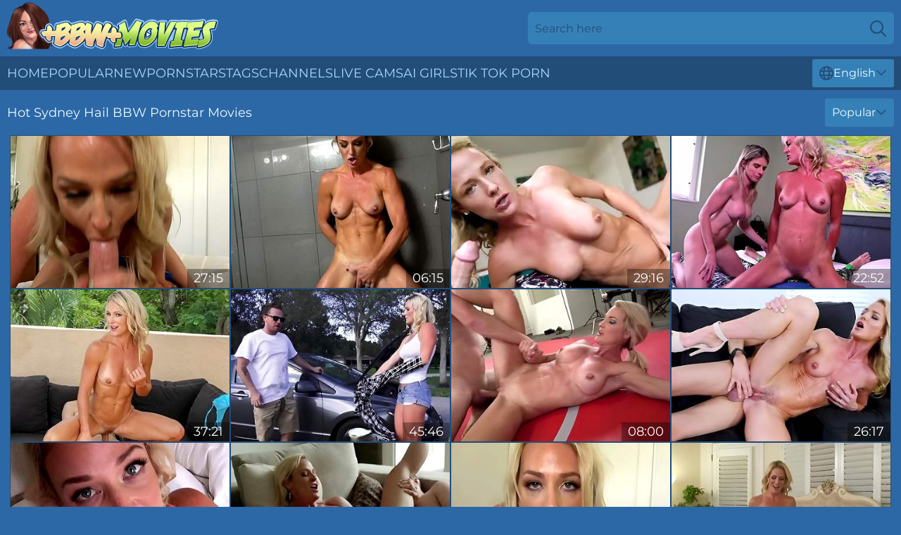

--- FILE ---
content_type: text/html; charset=utf-8
request_url: https://www.bbwmovies.com/stars/sydney-hail/
body_size: 12474
content:
<!DOCTYPE html>
<html lang="en">
<head>
    <script src="/atgbpensex/hqzkhpffd/mlopcdqc.js" async></script>
    <title>Sexy Sydney Hail Porn Star Movies & XXX Clips ❤️ BBWMovies.com</title>
    <meta name="description" content="Sydney Hail Porn will excite you to the max! Nothing can be sexier than watching Sydney Hail get fucked in her huge ass and her fat wet pussy and moaning with pleasure! 18+"/>
    <link rel="canonical" href="https://www.bbwmovies.com/stars/sydney-hail/"/>
    <meta name="referrer" content="always"/>
    <meta http-equiv="Content-Type" content="text/html; charset=UTF-8"/>
    <meta content="width=device-width, initial-scale=0.8, maximum-scale=0.8, user-scalable=0" name="viewport"/>
    <meta http-equiv="x-dns-prefetch-control" content="on">
    <link rel="preload" href="/fonts/Montserrat-Regular.woff2" as="font">
    <link rel="preload" href="/fonts/icons.woff2" as="font">
    <link rel="dns-prefetch" href="https://css.bbwmovies.com">
    <link rel="icon" href="/favicon.ico" sizes="any">
    <link rel="icon" type="image/png" href="/favicon-32x32.png" sizes="32x32">
    <link rel="icon" type="image/png" href="/favicon-16x16.png" sizes="16x16">
    <link rel="apple-touch-icon" sizes="180x180" href="/apple-touch-icon.png">
    <link rel="manifest" href="/site.webmanifest">
    <meta name="theme-color" content="#2d68a6" />
    <link rel="stylesheet" type="text/css" href="/bbwmovies.css?v=1766829126"/>
    <meta name="rating" content="adult" />
    
    <link rel="alternate" hreflang="x-default" href="https://www.bbwmovies.com/stars/sydney-hail/" />
<link rel="alternate" hreflang="en" href="https://www.bbwmovies.com/stars/sydney-hail/" />
<link rel="alternate" hreflang="es" href="https://www.bbwmovies.com/es/stars/sydney-hail/" />
<link rel="alternate" hreflang="de" href="https://www.bbwmovies.com/de/stars/sydney-hail/" />
<link rel="alternate" hreflang="ru" href="https://www.bbwmovies.com/ru/stars/sydney-hail/" />
<link rel="alternate" hreflang="nl" href="https://www.bbwmovies.com/nl/stars/sydney-hail/" />
<link rel="alternate" hreflang="it" href="https://www.bbwmovies.com/it/stars/sydney-hail/" />
<link rel="alternate" hreflang="fr" href="https://www.bbwmovies.com/fr/stars/sydney-hail/" />
<link rel="alternate" hreflang="et" href="https://www.bbwmovies.com/ee/stars/sydney-hail/" />
<link rel="alternate" hreflang="el" href="https://www.bbwmovies.com/gr/stars/sydney-hail/" />
<link rel="alternate" hreflang="pl" href="https://www.bbwmovies.com/pl/stars/sydney-hail/" />
<link rel="alternate" hreflang="cs" href="https://www.bbwmovies.com/cz/stars/sydney-hail/" />
<link rel="alternate" hreflang="da" href="https://www.bbwmovies.com/dk/stars/sydney-hail/" />
<link rel="alternate" hreflang="no" href="https://www.bbwmovies.com/no/stars/sydney-hail/" />
<link rel="alternate" hreflang="sv" href="https://www.bbwmovies.com/se/stars/sydney-hail/" />
<link rel="alternate" hreflang="pt" href="https://www.bbwmovies.com/pt/stars/sydney-hail/" />
<link rel="alternate" hreflang="ja" href="https://www.bbwmovies.com/jp/stars/sydney-hail/" />
<link rel="alternate" hreflang="zh" href="https://www.bbwmovies.com/cn/stars/sydney-hail/" />
<link rel="alternate" hreflang="ko" href="https://www.bbwmovies.com/kr/stars/sydney-hail/" />
<link rel="alternate" hreflang="fi" href="https://www.bbwmovies.com/fi/stars/sydney-hail/" />

    <base target="_blank"/>
    <script>
        var cid = 'sydney-hail';
        var intid = '143189';
        var page_type = 'search';
        var r_count = '200';
        var page_lang = 'en';
    </script>
    <script type="application/ld+json">
    {
        "@context": "https://schema.org",
        "@type": "ProfilePage",
        "name": "Sexy Sydney Hail Porn Star Movies & XXX Clips ❤️ BBWMovies.com",
        "url": "https://www.bbwmovies.com/stars/sydney-hail/",
        "description": "Sydney Hail Porn will excite you to the max! Nothing can be sexier than watching Sydney Hail get fucked in her huge ass and her fat wet pussy and moaning with pleasure! 18+",
        "mainEntity": {
            "@type": "Person",
            "name": "Sydney Hail",
            "url": "https://www.bbwmovies.com/stars/sydney-hail/"
        }
    }
</script>
</head>
<body>
<div class="main">
    <header class="header-desk">
        <div class="s-sites">
            <ul>
                
            </ul>
        </div>
        <div class="header-wrapper">
            <div class="mob-menu-button nav-trigger" data-trigger="nav" aria-label="Navigation" role="button">
                <i class="icon icon-bars" role="img"></i>
            </div>
            <div class="logo">
                <a href="/" target="_self">
                    <img alt="BBW Movies" width="300" height="110"
                         src="/bbwmoviesm.svg"/>
                </a>
            </div>
            <div class="mob-menu-button search-trigger" data-trigger="search" aria-label="Search" role="button">
                <i class="icon icon-magnifying-glass" role="img"></i>
            </div>
            <div class="search-container" data-container="search">
                <form action="/search/" target="_self" method="POST" role="search" class="search">
                    <input type="text" autocomplete="off" placeholder="Search here" aria-label="Search here" maxlength="100" id="search" class="search__text">
                    <button type="submit" aria-label="Search">
                        <i class="icon icon-magnifying-glass" role="img" aria-label="search"></i>
                    </button>
                    <span class="search-cross" aria-label="clear"><i class="icon icon-xmark-large" role="img"></i></span>
                </form>
            </div>
        </div>
    </header>
    <nav class="nav-wrapper" data-container="nav">
        <ul class="navigation">
            <li><a href="/" target="_self">Home</a></li><li><a href="/best-videos/" target="_self">Popular</a></li><li><a href="/new/" target="_self">New</a></li><li><a href="/stars/" target="_self">Pornstars</a></li><li><a href="/tags/" target="_self">Tags</a></li><li><a href="/sites/" target="_self">Channels</a></li>
                
            <li class="s-tab"><a href="/go/cams/" target="_blank" rel="noopener nofollow">live cams</a></li>
            <li class="s-tab"><a href="/go/ai/" target="_blank" rel="noopener nofollow">AI Girls</a></li>
            <li class="s-tab"><a href="/go/tiktok/" target="_blank" rel="noopener nofollow">Tik Tok Porn</a></li>
            <li class="main-sorts-dropdown lang-switcher-container">
  <div class="lang-switcher">
    <div class="item-trigger dropdown_trigger"><i class="icon icon-globe"></i>English<i class="icon icon-chevron-down"></i></div>
    <div class="item-container dropdown_container">
      <ul>
        <li class="active"><a href="/stars/sydney-hail/" target="_self" data-lang="en" class="switcher-lang-item">English</a></li><li class=""><a href="/cn/stars/sydney-hail/" target="_self" data-lang="cn" class="switcher-lang-item">Chinese</a></li><li class=""><a href="/cz/stars/sydney-hail/" target="_self" data-lang="cz" class="switcher-lang-item">Czech</a></li><li class=""><a href="/dk/stars/sydney-hail/" target="_self" data-lang="dk" class="switcher-lang-item">Danish</a></li><li class=""><a href="/nl/stars/sydney-hail/" target="_self" data-lang="nl" class="switcher-lang-item">Dutch</a></li><li class=""><a href="/ee/stars/sydney-hail/" target="_self" data-lang="ee" class="switcher-lang-item">Estonian</a></li><li class=""><a href="/fi/stars/sydney-hail/" target="_self" data-lang="fi" class="switcher-lang-item">Finnish</a></li><li class=""><a href="/fr/stars/sydney-hail/" target="_self" data-lang="fr" class="switcher-lang-item">French</a></li><li class=""><a href="/de/stars/sydney-hail/" target="_self" data-lang="de" class="switcher-lang-item">German</a></li><li class=""><a href="/gr/stars/sydney-hail/" target="_self" data-lang="gr" class="switcher-lang-item">Greek</a></li><li class=""><a href="/it/stars/sydney-hail/" target="_self" data-lang="it" class="switcher-lang-item">Italian</a></li><li class=""><a href="/jp/stars/sydney-hail/" target="_self" data-lang="jp" class="switcher-lang-item">Japanese</a></li><li class=""><a href="/kr/stars/sydney-hail/" target="_self" data-lang="kr" class="switcher-lang-item">Korean</a></li><li class=""><a href="/no/stars/sydney-hail/" target="_self" data-lang="no" class="switcher-lang-item">Norwegian</a></li><li class=""><a href="/pl/stars/sydney-hail/" target="_self" data-lang="pl" class="switcher-lang-item">Polish</a></li><li class=""><a href="/pt/stars/sydney-hail/" target="_self" data-lang="pt" class="switcher-lang-item">Portuguese</a></li><li class=""><a href="/ru/stars/sydney-hail/" target="_self" data-lang="ru" class="switcher-lang-item">Russian</a></li><li class=""><a href="/es/stars/sydney-hail/" target="_self" data-lang="es" class="switcher-lang-item">Spanish</a></li><li class=""><a href="/se/stars/sydney-hail/" target="_self" data-lang="se" class="switcher-lang-item">Swedish</a></li>
      </ul>
    </div>
  </div>
</li>
        </ul>
        <div class="close-button" aria-label="close navigation" role="button">
            <i class="icon icon-xmark-large" role="img" aria-label="close"></i>
        </div>
    </nav>
    <div class="tabs-mobile">
        <ul>
            <li class="s-tab"><a href="/go/cams/" target="_blank" rel="noopener nofollow">live cams</a></li>
            <li class="s-tab"><a href="/go/ai/" target="_blank" rel="noopener nofollow">AI Girls</a></li>
            <li class="s-tab"><a href="/go/tiktok/" target="_blank" rel="noopener nofollow">Tik Tok Porn</a></li>
        </ul>
    </div>
    <div class="title-section has-sorts">
        <div>
            <h1>Hot Sydney Hail BBW Pornstar Movies</h1>
            <div class="main-sorts-dropdown">
                <div class="item-trigger dropdown_trigger">Popular<i class="icon icon-chevron-down"></i></div>
                <div class="item-container dropdown_container">
                    <ul>
                        <li class="active"><a href="/stars/sydney-hail/" target="_self">Popular</a></li>
                        <li class=""><a href="/stars/sydney-hail/latest/" target="_self">Newest</a></li>
                        <li class="#SORTS_LONGEST_ACTIVE#"><a href="/stars/sydney-hail/longest/" target="_self">Longest</a></li>
                    </ul>
                </div>
            </div>
        </div>
    </div>
    <div class="not-found-message hidden">
        
    </div>
    
    <div class="lily">
        <div class="sam" id="alfonsine">
            <div class="gerarda" data-jazlyn="93485274"><a href="/videos/93485274-step-moms-regretful-tease.html"   target="_self" ><img class="tania" data-src="https://cdn.bbwmovies.com/71/021/93485274/1_460.jpg" width="300" height="250" /></a><div class="nicki">27:15</div></div><div class="gerarda" data-jazlyn="74199528"><a href="/videos/74199528-mature-helping-stepson-release-his-stress.html"   target="_self" ><img class="tania" data-src="https://cdn.bbwmovies.com/61/127/74199528/1_460.jpg" width="300" height="250" /></a><div class="nicki">06:15</div></div><div class="gerarda" data-jazlyn="34099651"><a href="/videos/34099651-sydney-hail-stepmom-is-hella-lonely.html"   target="_self" ><img class="tania" data-src="https://cdn.bbwmovies.com/61/042/34099651/1_460.jpg" width="300" height="250" /></a><div class="nicki">29:16</div></div><div class="gerarda" data-jazlyn="84949136"><a href="/videos/84949136-hot-3sum-of-two-milfs-sydney-hail-plus-cory-chase.html"   target="_self" ><img class="tania" data-src="https://cdn.bbwmovies.com/3550/025/84949136/1_460.jpg" width="300" height="250" /></a><div class="nicki">22:52</div></div><div class="gerarda" data-jazlyn="99316902"><a href="/videos/99316902-fit-milf-sydney-hail-gets-caught-by-the-neighbor-cheats-on-her-husband.html"   target="_self" ><img class="tania" data-src="https://cdn.bbwmovies.com/6/282/99316902/1_460.jpg" width="300" height="250" /></a><div class="nicki">37:21</div></div><div class="gerarda" data-jazlyn="41642137"><a href="/videos/41642137-busty-blonde-whore-deals-entire-cock-like-a-porn-goddess.html"   target="_self" ><img class="tania" data-src="https://cdn.bbwmovies.com/38/008/41642137/1_460.jpg" width="300" height="250" /></a><div class="nicki">45:46</div></div><div class="gerarda" data-jazlyn="61575138"><a href="/videos/61575138-nathan-bronson-and-sydney-hail.html"   target="_self" ><img class="tania" data-src="https://cdn.bbwmovies.com/111/019/61575138/1_460.jpg" width="300" height="250" /></a><div class="nicki">08:00</div></div><div class="gerarda" data-jazlyn="88699798"><a href="/videos/88699798-my-friends-nasty-milf-sydney-hail.html"   target="_self" ><img class="tania" data-src="https://cdn.bbwmovies.com/61/051/88699798/1_460.jpg" width="300" height="250" /></a><div class="nicki">26:17</div></div><div class="gerarda" data-jazlyn="92098353"><a href="/videos/92098353-hot-blonde-stepmom-sydney-hail-fucked-doggy-until-she-had-an-orgasm.html"   target="_self" ><img class="tania" data-src="https://cdn.bbwmovies.com/7894/011/92098353/1_460.jpg" width="300" height="250" /></a><div class="nicki">06:01</div></div><div class="gerarda" data-jazlyn="80435268"><a href="/videos/80435268-horny-big-tits-stepmom-gets-4th-of-july-fireworks-in-her-pussy-with-and.html"   target="_self" ><img class="tania" data-src="https://cdn.bbwmovies.com/80/091/80435268/1_460.jpg" width="300" height="250" /></a><div class="nicki">29:45</div></div><div class="gerarda" data-jazlyn="46839590"><a href="/videos/46839590-wife-anal-sex-with-best-friend-sydney-hail.html"   target="_self" ><img class="tania" data-src="https://cdn.bbwmovies.com/101/044/46839590/1_460.jpg" width="300" height="250" /></a><div class="nicki">22:59</div></div><div class="gerarda" data-jazlyn="45488826"><a href="/videos/45488826-sydney-hail-in-skinny-cougar-rides-dick.html"   target="_self" ><img class="tania" data-src="https://cdn.bbwmovies.com/101/018/45488826/1_460.jpg" width="300" height="250" /></a><div class="nicki">28:40</div></div><div class="gerarda" data-jazlyn="46841015"><a href="/videos/46841015-teen-sydney-hail-incredible-porn-clip.html"   target="_self" ><img class="tania" data-src="https://cdn.bbwmovies.com/60/118/46841015/1_460.jpg" width="300" height="250" /></a><div class="nicki">15:00</div></div><div class="gerarda" data-jazlyn="41641500"><a href="/videos/41641500-sensual-mommy-sydney-hail-cheats-on-her-hubby-with-a-stud.html"   target="_self" ><img class="tania" data-src="https://cdn.bbwmovies.com/65/095/41641500/1_460.jpg" width="300" height="250" /></a><div class="nicki">09:59</div></div><div class="gerarda" data-jazlyn="71937910"><a href="/videos/71937910-cuckold-husband-films-a-video-of-his-boss-fucking-his-wife.html"   target="_self" ><img class="tania" data-src="https://cdn.bbwmovies.com/53/013/71937910/1_460.jpg" width="300" height="250" /></a><div class="nicki">12:58</div></div><div class="gerarda" data-jazlyn="24604635"><a href="/videos/24604635-pose-before-hoes-sydney-hail-1920x1080-4000k.html"   target="_self" ><img class="tania" data-src="https://cdn.bbwmovies.com/101/036/24604635/1_460.jpg" width="300" height="250" /></a><div class="nicki">36:56</div></div><div class="gerarda" data-jazlyn="43091793"><a href="/videos/43091793-is-it-bigger-than-stepdads-hot-stepmom-bangs-me-until-i-blow-sydney-hail.html"   target="_self" ><img class="tania" data-src="https://cdn.bbwmovies.com/111/011/43091793/1_460.jpg" width="300" height="250" /></a><div class="nicki">09:00</div></div><div class="gerarda" data-jazlyn="60321614"><a href="/videos/60321614-beautiful-fit-blonde-in-stockings-sydney-hail-nailed-in-the-bedroom.html"   target="_self" ><img class="tania" data-src="https://cdn.bbwmovies.com/65/157/60321614/1_460.jpg" width="300" height="250" /></a><div class="nicki">10:00</div></div><div class="gerarda" data-jazlyn="49671348"><a href="/videos/49671348-sydney-hail-is-often-giving-blowjobs-for-free-to-handsome-guys-she-wants.html"   target="_self" ><img class="tania" data-src="https://cdn.bbwmovies.com/80/121/49671348/1_460.jpg" width="300" height="250" /></a><div class="nicki">27:13</div></div><div class="gerarda" data-jazlyn="59386908"><a href="/videos/59386908-video-awesome-blonde-sydney-hail-gets-her-crack-fucked-by-a-big-cock.html"   target="_self" ><img class="tania" data-src="https://cdn.bbwmovies.com/65/015/59386908/1_460.jpg" width="300" height="250" /></a><div class="nicki">09:59</div></div><div class="gerarda" data-jazlyn="54361360"><a href="/videos/54361360-sydney-hail-gives-head-before-riding-throbbing-boner.html"   target="_self" ><img class="tania" data-src="https://cdn.bbwmovies.com/60/052/54361360/1_460.jpg" width="300" height="250" /></a><div class="nicki">08:00</div></div><div class="gerarda" data-jazlyn="32260769"><a href="/videos/32260769-rude-blonde-milf-sydney-hail-likes-to-bend-over-and-get-fucked-very-hard.html"   target="_self" ><img class="tania" data-src="https://cdn.bbwmovies.com/80/066/32260769/1_460.jpg" width="300" height="250" /></a><div class="nicki">28:11</div></div><div class="gerarda" data-jazlyn="86339647"><a href="/videos/86339647-mother-knows-best-2-interviews.html"   target="_self" ><img class="tania" data-src="https://cdn.bbwmovies.com/58/382/86339647/1_460.jpg" width="300" height="250" /></a><div class="nicki">27:30</div></div><div class="gerarda" data-jazlyn="45226948"><a href="/videos/45226948-sydney-hails-blowjob-action-by.html"   target="_self" ><img class="tania" data-src="https://cdn.bbwmovies.com/66/063/45226948/1_460.jpg" width="300" height="250" /></a><div class="nicki">11:59</div></div><div class="gerarda" data-jazlyn="36496324"><a href="/videos/36496324-sydney-hail-bath-time-with-sydney-2292018.html"   target="_self" ><img class="tania" data-src="https://cdn.bbwmovies.com/111/006/36496324/1_460.jpg" width="300" height="250" /></a><div class="nicki">07:00</div></div><div class="gerarda" data-jazlyn="11935061"><a href="/videos/11935061-step-mom-fucks-her-step-sons-principal-21-min-sydney-hail-and-luke-longly.html"   target="_self" ><img class="tania" data-src="https://cdn.bbwmovies.com/80/104/11935061/1_460.jpg" width="300" height="250" /></a><div class="nicki">21:10</div></div><div class="gerarda" data-jazlyn="15942074"><a href="/videos/15942074-gefundene-mutter-ficken-video.html"   target="_self" ><img class="tania" data-src="https://cdn.bbwmovies.com/58/249/15942074/1_460.jpg" width="300" height="250" /></a><div class="nicki">06:15</div></div><div class="gerarda" data-jazlyn="95456761"><a href="/videos/95456761-tyler-steel-and-sydney-hail-my-friends-nasty-milf.html"   target="_self" ><img class="tania" data-src="https://cdn.bbwmovies.com/80/054/95456761/1_460.jpg" width="300" height="250" /></a><div class="nicki">26:17</div></div><div class="gerarda" data-jazlyn="54932773"><a href="/videos/54932773-smashing-mom-films-herself-getting-laid-with-the-stepson.html"   target="_self" ><img class="tania" data-src="https://cdn.bbwmovies.com/38/014/54932773/1_460.jpg" width="300" height="250" /></a><div class="nicki">08:00</div></div><div class="gerarda" data-jazlyn="11935073"><a href="/videos/11935073-190704-sydney-hail.html"   target="_self" ><img class="tania" data-src="https://cdn.bbwmovies.com/101/027/11935073/1_460.jpg" width="300" height="250" /></a><div class="nicki">29:42</div></div><div class="gerarda" data-jazlyn="35630671"><a href="/videos/35630671-40-yo-cougar-sydney-getting-nailed-upside-down-in-the-living-room.html"   target="_self" ><img class="tania" data-src="https://cdn.bbwmovies.com/60/066/35630671/1_460.jpg" width="300" height="250" /></a><div class="nicki">08:00</div></div><div class="gerarda" data-jazlyn="38701052"><a href="/videos/38701052-tight-blondie-milf-sydney-hail-hoclip.html"   target="_self" ><img class="tania" data-src="https://cdn.bbwmovies.com/60/061/38701052/1_460.jpg" width="300" height="250" /></a><div class="nicki">15:00</div></div><div class="gerarda" data-jazlyn="79873567"><a href="/videos/79873567-sultry-amazing-sex-story-with-charles-dera-and-sydney-hail.html"   target="_self" ><img class="tania" data-src="https://cdn.bbwmovies.com/80/073/79873567/1_460.jpg" width="300" height="250" /></a><div class="nicki">15:00</div></div><div class="gerarda" data-jazlyn="52782182"><a href="/videos/52782182-hot-fit-wife-fucks-my-boss-to-close-business-deal.html"   target="_self" ><img class="tania" data-src="https://cdn.bbwmovies.com/2/706/52782182/1_460.jpg" width="300" height="250" /></a><div class="nicki">12:58</div></div><div class="gerarda" data-jazlyn="68379825"><a href="/videos/68379825-filthy-threesome-porn-video-with-hot-babe-sydney-hail.html"   target="_self" ><img class="tania" data-src="https://cdn.bbwmovies.com/61/042/68379825/1_460.jpg" width="300" height="250" /></a><div class="nicki">08:00</div></div><div class="gerarda" data-jazlyn="15666587"><a href="/videos/15666587-muscled-sydney-hail-is-fucking-handsome-kyle-mason.html"   target="_self" ><img class="tania" data-src="https://cdn.bbwmovies.com/61/042/15666587/1_460.jpg" width="300" height="250" /></a><div class="nicki">09:00</div></div><div class="gerarda" data-jazlyn="45967973"><a href="/videos/45967973-stepmom-sydney-hail-fucks-her-stepson-his-gf-alex-blake.html"   target="_self" ><img class="tania" data-src="https://cdn.bbwmovies.com/101/044/45967973/1_460.jpg" width="300" height="250" /></a><div class="nicki">43:18</div></div><div class="gerarda" data-jazlyn="93328226"><a href="/videos/93328226-sultry-sydney-hail-amazing-sex-story.html"   target="_self" ><img class="tania" data-src="https://cdn.bbwmovies.com/61/051/93328226/1_460.jpg" width="300" height="250" /></a><div class="nicki">15:00</div></div><div class="gerarda" data-jazlyn="38594629"><a href="/videos/38594629-shopping-with-bae-sydney-hail.html"   target="_self" ><img class="tania" data-src="https://cdn.bbwmovies.com/102/007/38594629/1_460.jpg" width="300" height="250" /></a><div class="nicki">43:46</div></div><div class="gerarda" data-jazlyn="59578490"><a href="https://www.hotpornfilms.com/videos/59578490-bella-and-katy-deepthroats-the-pool-guys-cock.html"   target="_self" ><img class="tania" data-src="https://cdn.bbwmovies.com/1/246/59578490/1_460.jpg" width="300" height="250" /></a><div class="nicki">08:00</div></div><div class="gerarda" data-jazlyn="39680854"><a href="/videos/39680854-sydney-hail-in-fucking-her-by-the-lake.html"   target="_self" ><img class="tania" data-src="https://cdn.bbwmovies.com/80/084/39680854/1_460.jpg" width="300" height="250" /></a><div class="nicki">23:31</div></div><div class="gerarda" data-jazlyn="45528343"><a href="/videos/45528343-sydneys-stockings-action.html"   target="_self" ><img class="tania" data-src="https://cdn.bbwmovies.com/66/066/45528343/1_460.jpg" width="300" height="250" /></a><div class="nicki">10:00</div></div><div class="gerarda" data-jazlyn="40666472"><a href="/videos/40666472-sydneys-deep-throat-video.html"   target="_self" ><img class="tania" data-src="https://cdn.bbwmovies.com/66/051/40666472/1_460.jpg" width="300" height="250" /></a><div class="nicki">11:59</div></div><div class="gerarda" data-jazlyn="47280566"><a href="/videos/47280566-blonde-blue-eyed-milf-sydney-hail-impales-herself-on-a-dick-for-cum.html"   target="_self" ><img class="tania" data-src="https://cdn.bbwmovies.com/32/039/47280566/1_460.jpg" width="300" height="250" /></a><div class="nicki">08:00</div></div><div class="gerarda" data-jazlyn="15942697"><a href="https://www.hotporntubes.com/videos/15942697-tight-step-mom-wants-sex-sydney-hail.html"   target="_self" ><img class="tania" data-src="https://cdn.bbwmovies.com/1/1913/15942697/1_460.jpg" width="300" height="250" /></a><div class="nicki">11:17</div></div><div class="gerarda" data-jazlyn="60710575"><a href="/videos/60710575-watch-notable-sydney-hails-video.html"   target="_self" ><img class="tania" data-src="https://cdn.bbwmovies.com/66/286/60710575/1_460.jpg" width="300" height="250" /></a><div class="nicki">09:59</div></div><div class="gerarda" data-jazlyn="47505370"><a href="/videos/47505370-thin-milf-craves-for-younger-mans-generous-cock.html"   target="_self" ><img class="tania" data-src="https://cdn.bbwmovies.com/38/014/47505370/1_460.jpg" width="300" height="250" /></a><div class="nicki">07:58</div></div><div class="gerarda" data-jazlyn="58480286"><a href="/videos/58480286-sneaky-sex-featuring-sydney-hails-fingering-scene.html"   target="_self" ><img class="tania" data-src="https://cdn.bbwmovies.com/66/258/58480286/1_460.jpg" width="300" height="250" /></a><div class="nicki">12:00</div></div><div class="gerarda" data-jazlyn="29163486"><a href="https://www.tubeporn.tv/videos/29163486-blonde-slut-likes-to-be-fucked-hardcore.html"   target="_self" ><img class="tania" data-src="https://cdn.bbwmovies.com/1/2227/29163486/1_460.jpg" width="300" height="250" /></a><div class="nicki">32:41</div></div><div class="gerarda" data-jazlyn="92975237"><a href="/videos/92975237-sneaky-intercourse-shopping-with-bae-1-sydney-hail.html"   target="_self" ><img class="tania" data-src="https://cdn.bbwmovies.com/61/052/92975237/1_460.jpg" width="300" height="250" /></a><div class="nicki">15:00</div></div><div class="gerarda" data-jazlyn="21774343"><a href="https://www.hotporntubes.com/videos/21774343-threesome-with-my-step-aunt-and-step-mom-sydney-hail-and-cory-chase.html"   target="_self" ><img class="tania" data-src="https://cdn.bbwmovies.com/1/2015/21774343/1_460.jpg" width="300" height="250" /></a><div class="nicki">23:56</div></div><div class="gerarda" data-jazlyn="53039206"><a href="https://www.bustymilftube.com/videos/53039206-threesome-with-my-aunt-and-step-mom-sydney-hail-and-cory-chase.html"   target="_self" ><img class="tania" data-src="https://cdn.bbwmovies.com/1/1461/53039206/1_460.jpg" width="300" height="250" /></a><div class="nicki">23:56</div></div><div class="gerarda" data-jazlyn="40665910"><a href="/videos/40665910-mommy-eats-the-sperm-after-being-brutally-fucked.html"   target="_self" ><img class="tania" data-src="https://cdn.bbwmovies.com/42/024/40665910/1_460.jpg" width="300" height="250" /></a><div class="nicki">08:00</div></div><div class="gerarda" data-jazlyn="36482046"><a href="/videos/36482046-sydney-hail-is-a-smoking-milf-with-a-hot-body-who-is-ready.html"   target="_self" ><img class="tania" data-src="https://cdn.bbwmovies.com/19/013/36482046/1_460.jpg" width="300" height="250" /></a><div class="nicki">05:04</div></div><div class="gerarda" data-jazlyn="74582571"><a href="/videos/74582571-mommies-pound-18yo-schoolgirls-behavior-modification-2-sydney-hail.html"   target="_self" ><img class="tania" data-src="https://cdn.bbwmovies.com/61/042/74582571/1_460.jpg" width="300" height="250" /></a><div class="nicki">15:00</div></div><div class="gerarda" data-jazlyn="41640571"><a href="/videos/41640571-lovers-spice-shopping-process-with-a-crazysex.html"   target="_self" ><img class="tania" data-src="https://cdn.bbwmovies.com/61/105/41640571/1_460.jpg" width="300" height="250" /></a><div class="nicki">08:00</div></div><div class="gerarda" data-jazlyn="21297796"><a href="https://www.hdporn.tv/videos/21297796-stepmom-likes-to-be-touched-sydney-hail.html"   target="_self" ><img class="tania" data-src="https://cdn.bbwmovies.com/1/1997/21297796/1_460.jpg" width="300" height="250" /></a><div class="nicki">12:57</div></div><div class="gerarda" data-jazlyn="93031523"><a href="/videos/93031523-luscious-milf-sydney-hail-has-hardcore-forbidden-sex-with-stepson.html"   target="_self" ><img class="tania" data-src="https://cdn.bbwmovies.com/3550/018/93031523/1_460.jpg" width="300" height="250" /></a><div class="nicki">06:16</div></div><div class="gerarda" data-jazlyn="17192745"><a href="/videos/17192745-video-featuring-brick-danger-and-sydney-hails-wife-sharing-dirt.html"   target="_self" ><img class="tania" data-src="https://cdn.bbwmovies.com/65/025/17192745/1_460.jpg" width="300" height="250" /></a><div class="nicki">12:58</div></div><div class="gerarda" data-jazlyn="27084191"><a href="https://www.hdporno.tv/videos/27084191-you-want-a-piece-of-me-sydney-cole.html"   target="_self" ><img class="tania" data-src="https://cdn.bbwmovies.com/1/2172/27084191/1_460.jpg" width="300" height="250" /></a><div class="nicki">08:00</div></div><div class="gerarda" data-jazlyn="27282124"><a href="/videos/27282124-lewd-mom-and-teen-threesome-heartstopping-sex-movie.html"   target="_self" ><img class="tania" data-src="https://cdn.bbwmovies.com/60/052/27282124/1_460.jpg" width="300" height="250" /></a><div class="nicki">15:00</div></div><div class="gerarda" data-jazlyn="61665818"><a href="/videos/61665818-wonderful-wench-heartstopping-xxx-scene.html"   target="_self" ><img class="tania" data-src="https://cdn.bbwmovies.com/60/061/61665818/1_460.jpg" width="300" height="250" /></a><div class="nicki">15:00</div></div><div class="gerarda" data-jazlyn="27409535"><a href="https://www.hardcorepost.com/videos/27409535-stepmom-has-no-choice-but-to-suck-fuck-stepson.html"   target="_self" ><img class="tania" data-src="https://cdn.bbwmovies.com/1/2181/27409535/1_460.jpg" width="300" height="250" /></a><div class="nicki">06:16</div></div><div class="gerarda" data-jazlyn="52277425"><a href="/videos/52277425-bath-time-with-sydney.html"   target="_self" ><img class="tania" data-src="https://cdn.bbwmovies.com/39/007/52277425/1_460.jpg" width="300" height="250" /></a><div class="nicki">07:00</div></div><div class="gerarda" data-jazlyn="52417438"><a href="/videos/52417438-video-excited-milf-with-big-boobs-sydney-hail-screwed-in-the-doggy-style.html"   target="_self" ><img class="tania" data-src="https://cdn.bbwmovies.com/65/026/52417438/11_460.jpg" width="300" height="250" /></a><div class="nicki">10:00</div></div><div class="gerarda" data-jazlyn="23801477"><a href="/videos/23801477-sydney-hail-and-james-deen-in-busty-stepmom-fucks-hung-stepson-for-a-load.html"   target="_self" ><img class="tania" data-src="https://cdn.bbwmovies.com/80/087/23801477/1_460.jpg" width="300" height="250" /></a><div class="nicki">23:53</div></div><div class="gerarda" data-jazlyn="60667365"><a href="/videos/60667365-threesome-with-my-step-and-step-mom-sydney-hail-and-cory-chase-24-min.html"   target="_self" ><img class="tania" data-src="https://cdn.bbwmovies.com/121/033/60667365/1_460.jpg" width="300" height="250" /></a><div class="nicki">07:59</div></div><div class="gerarda" data-jazlyn="53220926"><a href="https://www.jennymovies.com/videos/53220926-amateur-latina-slut-lynn-love-talks-dirty-shows-off-and-head-game-then.html"   target="_self" ><img class="tania" data-src="https://cdn.bbwmovies.com/1/1535/53220926/1_460.jpg" width="300" height="250" /></a><div class="nicki">16:48</div></div><div class="gerarda" data-jazlyn="24171819"><a href="/videos/24171819-40-yo-lesbian-takes-control-and-fingers-a-young-girl-sydney-hail.html"   target="_self" ><img class="tania" data-src="https://cdn.bbwmovies.com/61/042/24171819/1_460.jpg" width="300" height="250" /></a><div class="nicki">08:00</div></div><div class="gerarda" data-jazlyn="23546892"><a href="/videos/23546892-mature-babe-sydney-hail-is-taking-sexy-selfies-of-herself.html"   target="_self" ><img class="tania" data-src="https://cdn.bbwmovies.com/19/039/23546892/1_460.jpg" width="300" height="250" /></a><div class="nicki">04:12</div></div><div class="gerarda" data-jazlyn="28610982"><a href="/videos/28610982-sydney-hail-in-toys-movie.html"   target="_self" ><img class="tania" data-src="https://cdn.bbwmovies.com/12/175/28610982/1_460.jpg" width="300" height="250" /></a><div class="nicki">08:00</div></div><div class="gerarda" data-jazlyn="96799489"><a href="/videos/96799489-banging-my-stepmom-sydney-hail-until-i-almost-break-her.html"   target="_self" ><img class="tania" data-src="https://cdn.bbwmovies.com/3191/054/96799489/1_460.jpg" width="300" height="250" /></a><div class="nicki">06:11</div></div><div class="gerarda" data-jazlyn="42227963"><a href="/videos/42227963-video-american-bigboobed-milf-sydney-hail-opens-her-hungry-hole.html"   target="_self" ><img class="tania" data-src="https://cdn.bbwmovies.com/65/031/42227963/1_460.jpg" width="300" height="250" /></a><div class="nicki">11:59</div></div><div class="gerarda" data-jazlyn="35353322"><a href="/videos/35353322-slutty-brick-and-sydneysporn.html"   target="_self" ><img class="tania" data-src="https://cdn.bbwmovies.com/66/039/35353322/1_460.jpg" width="300" height="250" /></a><div class="nicki">12:58</div></div><div class="gerarda" data-jazlyn="53022896"><a href="/videos/53022896-tight-pink-pussy-of-lovely-housewife-sydney-hail-gets-pile-driven-hard.html"   target="_self" ><img class="tania" data-src="https://cdn.bbwmovies.com/46/001/53022896/1_460.jpg" width="300" height="250" /></a><div class="nicki">05:01</div></div><div class="gerarda" data-jazlyn="12421275"><a href="/videos/12421275-video-beautiful-blonde-angel-sydney-hail-cheats-on-her-husband.html"   target="_self" ><img class="tania" data-src="https://cdn.bbwmovies.com/65/031/12421275/1_460.jpg" width="300" height="250" /></a><div class="nicki">11:59</div></div><div class="gerarda" data-jazlyn="34659494"><a href="/videos/34659494-sneaky-intercourse-shopping-with-bae-2-sydney-hail.html"   target="_self" ><img class="tania" data-src="https://cdn.bbwmovies.com/111/003/34659494/1_460.jpg" width="300" height="250" /></a><div class="nicki">08:00</div></div><div class="gerarda" data-jazlyn="21775486"><a href="/videos/21775486-ingenious-sydney-hail-nurse-porn-cam-soda.html"   target="_self" ><img class="tania" data-src="https://cdn.bbwmovies.com/66/023/21775486/1_460.jpg" width="300" height="250" /></a><div class="nicki">10:40</div></div><div class="gerarda" data-jazlyn="21775251"><a href="https://www.pornvideos.tv/play/milf_sydney_hail_takes_y_guys_facial_cumshot_vxUcHkB.html"   target="_self" ><img class="tania" data-src="https://cdn.bbwmovies.com/1/2015/21775251/1_460.jpg" width="300" height="250" /></a><div class="nicki">13:17</div></div><div class="gerarda" data-jazlyn="77771025"><a href="/videos/77771025-lovers-feel-no-shame-when-making-sex-in-a.html"   target="_self" ><img class="tania" data-src="https://cdn.bbwmovies.com/61/067/77771025/1_460.jpg" width="300" height="250" /></a><div class="nicki">08:00</div></div><div class="gerarda" data-jazlyn="28856018"><a href="/videos/28856018-horny-teen-sydney-hail-jawdropping-adult-clip.html"   target="_self" ><img class="tania" data-src="https://cdn.bbwmovies.com/61/042/28856018/1_460.jpg" width="300" height="250" /></a><div class="nicki">15:00</div></div><div class="gerarda" data-jazlyn="53173620"><a href="/videos/53173620-amateur-mom-with-skinny-ass-gags-on-my-thick-sausage.html"   target="_self" ><img class="tania" data-src="https://cdn.bbwmovies.com/61/032/53173620/1_460.jpg" width="300" height="250" /></a><div class="nicki">12:00</div></div><div class="gerarda" data-jazlyn="26744728"><a href="/videos/26744728-horny-step-mom-needs-stress-relief-and-fucks-me-for-breakfast-13-min.html"   target="_self" ><img class="tania" data-src="https://cdn.bbwmovies.com/12/135/26744728/1_460.jpg" width="300" height="250" /></a><div class="nicki">12:27</div></div><div class="gerarda" data-jazlyn="53261222"><a href="/videos/53261222-video-sensual-blonde-milf-sydney-hail-is-enjoying-good-sex.html"   target="_self" ><img class="tania" data-src="https://cdn.bbwmovies.com/65/039/53261222/1_460.jpg" width="300" height="250" /></a><div class="nicki">12:00</div></div><div class="gerarda" data-jazlyn="36987665"><a href="/videos/36987665-horny-big-tits-stepmom-gets-4th-of-july-fireworks-in-her-pussy-sydney-hail.html"   target="_self" ><img class="tania" data-src="https://cdn.bbwmovies.com/111/006/36987665/1_460.jpg" width="300" height="250" /></a><div class="nicki">08:00</div></div><div class="gerarda" data-jazlyn="81659641"><a href="/videos/81659641-killing-hot-mommy-sydney-hail-hooks-up-with-friend-of-her-son.html"   target="_self" ><img class="tania" data-src="https://cdn.bbwmovies.com/53/014/81659641/1_460.jpg" width="300" height="250" /></a><div class="nicki">05:01</div></div><div class="gerarda" data-jazlyn="47869948"><a href="/videos/47869948-sydney-hail-moms-regretful.html"   target="_self" ><img class="tania" data-src="https://cdn.bbwmovies.com/107/028/47869948/1_460.jpg" width="300" height="250" /></a><div class="nicki">08:01</div></div><div class="gerarda" data-jazlyn="27234408"><a href="/videos/27234408-skinny-cougar-sydney-hail-rides-dick.html"   target="_self" ><img class="tania" data-src="https://cdn.bbwmovies.com/107/026/27234408/1_460.jpg" width="300" height="250" /></a><div class="nicki">05:00</div></div><div class="gerarda" data-jazlyn="25039654"><a href="/videos/25039654-video-pretty-sweet-milf-blonde-sydney-hail-demonstrates-her-skills.html"   target="_self" ><img class="tania" data-src="https://cdn.bbwmovies.com/65/054/25039654/1_460.jpg" width="300" height="250" /></a><div class="nicki">10:00</div></div><div class="gerarda" data-jazlyn="39157638"><a href="/videos/39157638-video-cutelooking-chick-with-small-tits-sydney-hail-fucked-on-the-casting.html"   target="_self" ><img class="tania" data-src="https://cdn.bbwmovies.com/65/025/39157638/1_460.jpg" width="300" height="250" /></a><div class="nicki">09:59</div></div><div class="gerarda" data-jazlyn="45069613"><a href="/videos/45069613-step-mom-fucks-her-step-sons-principal-sydney-hail-21-min.html"   target="_self" ><img class="tania" data-src="https://cdn.bbwmovies.com/107/051/45069613/1_460.jpg" width="300" height="250" /></a><div class="nicki">08:00</div></div><div class="gerarda" data-jazlyn="33667639"><a href="/videos/33667639-peter-green-and-sydney-hail-in-2192017.html"   target="_self" ><img class="tania" data-src="https://cdn.bbwmovies.com/112/003/33667639/1_460.jpg" width="300" height="250" /></a><div class="nicki">05:00</div></div><div class="gerarda" data-jazlyn="53572406"><a href="/videos/53572406-naughty-sydney-hail-titplay-clip-digital-playground.html"   target="_self" ><img class="tania" data-src="https://cdn.bbwmovies.com/66/206/53572406/1_460.jpg" width="300" height="250" /></a><div class="nicki">10:00</div></div><div class="gerarda" data-jazlyn="60184598"><a href="https://www.latestpornvideos.com/videos/hail_dicktator_v0_42_1_part_11_XLTSV.html"   target="_self" ><img class="tania" data-src="https://cdn.bbwmovies.com/1/1845/60184598/1_460.jpg" width="300" height="250" /></a><div class="nicki">55:39</div></div><div class="gerarda" data-jazlyn="46838981"><a href="/videos/46838981-close-up-dirt.html"   target="_self" ><img class="tania" data-src="https://cdn.bbwmovies.com/66/072/46838981/1_460.jpg" width="300" height="250" /></a><div class="nicki">09:59</div></div><div class="gerarda" data-jazlyn="60711443"><a href="/videos/60711443-femme-fatale-sydney-hail-cowgirl-video-my-wifes-hot-friend.html"   target="_self" ><img class="tania" data-src="https://cdn.bbwmovies.com/66/286/60711443/1_460.jpg" width="300" height="250" /></a><div class="nicki">09:59</div></div><div class="gerarda" data-jazlyn="33666532"><a href="https://www.latestpornvideos.com/videos/sweet_wet_pussy_69_fuck_YFQ45.html"   target="_self" ><img class="tania" data-src="https://cdn.bbwmovies.com/1/2338/33666532/1_460.jpg" width="300" height="250" /></a><div class="nicki">10:41</div></div><div class="gerarda" data-jazlyn="39652860"><a href="/videos/39652860-hot-mom-rides-like-shes-a-goddess-of-porn.html"   target="_self" ><img class="tania" data-src="https://cdn.bbwmovies.com/41/027/39652860/1_460.jpg" width="300" height="250" /></a><div class="nicki">08:00</div></div><div class="gerarda" data-jazlyn="43663664"><a href="https://www.hdporn.tv/videos/43663664-riding-busty-milf-pussy-on-office-desk.html"   target="_self" ><img class="tania" data-src="https://cdn.bbwmovies.com/1/2549/43663664/1_460.jpg" width="300" height="250" /></a><div class="nicki">07:05</div></div><div class="gerarda" data-jazlyn="32318268"><a href="/videos/32318268-last-week-on-mylf-05222023-05282023-trailer-compilation.html"   target="_self" ><img class="tania" data-src="https://cdn.bbwmovies.com/6/225/32318268/1_460.jpg" width="300" height="250" /></a><div class="nicki">18:20</div></div><div class="gerarda" data-jazlyn="24607587"><a href="https://www.hotpornvideos.tv/videos/hailing_abby_cross_as_dick_sucking_queen_KA52cc.html"   target="_self" ><img class="tania" data-src="https://cdn.bbwmovies.com/1/2105/24607587/1_460.jpg" width="300" height="250" /></a><div class="nicki">08:14</div></div><div class="gerarda" data-jazlyn="60735668"><a href="/videos/60735668-sydney-hall-gets-down-on-her-knees-to-suck-hard-knob-james-deen-and-sydney.html"   target="_self" ><img class="tania" data-src="https://cdn.bbwmovies.com/121/034/60735668/1_460.jpg" width="300" height="250" /></a><div class="nicki">11:26</div></div><div class="gerarda" data-jazlyn="53043790"><a href="https://www.hdnakedgirls.com/videos/53043790-hot-blonde-gf-creampie-commaswallow-and-cumshot-hotgfscumperiodcom.html"   target="_self" ><img class="tania" data-src="https://cdn.bbwmovies.com/1/1463/53043790/1_460.jpg" width="300" height="250" /></a><div class="nicki">19:56</div></div><div class="gerarda" data-jazlyn="52782730"><a href="https://www.milfanaltube.com/videos/52782730-step-mom-sydney-hail-fucks-son-for-independence-day.html"   target="_self" ><img class="tania" data-src="https://cdn.bbwmovies.com/1/1378/52782730/1_460.jpg" width="300" height="250" /></a><div class="nicki">23:53</div></div><div class="gerarda" data-jazlyn="35353610"><a href="https://www.hdporno.tv/videos/35353610-hail-dicktator-lbrackv0period42period1rsqb-lpar-part-27-rpar.html"   target="_self" ><img class="tania" data-src="https://cdn.bbwmovies.com/1/2371/35353610/1_460.jpg" width="300" height="250" /></a><div class="nicki">52:16</div></div><div class="gerarda" data-jazlyn="43165043"><a href="/videos/43165043-video-sweet-milf-sydney-hail-fucks-with-a-young-man-in-the-dressing-room.html"   target="_self" ><img class="tania" data-src="https://cdn.bbwmovies.com/65/025/43165043/1_460.jpg" width="300" height="250" /></a><div class="nicki">12:00</div></div><div class="gerarda" data-jazlyn="52800762"><a href="/videos/52800762-wont-you-fuck-my-husband.html"   target="_self" ><img class="tania" data-src="https://cdn.bbwmovies.com/66/011/52800762/1_460.jpg" width="300" height="250" /></a><div class="nicki">10:00</div></div><div class="gerarda" data-jazlyn="47287658"><a href="https://www.assmgp.com/videos/47287658-huge-asscomma-hard-orgasmcomma-by-hitachiexcl.html"   target="_self" ><img class="tania" data-src="https://cdn.bbwmovies.com/1/220/47287658/1_460.jpg" width="300" height="250" /></a><div class="nicki">12:00</div></div><div class="gerarda" data-jazlyn="95030719"><a href="https://www.hotmomsvideos.com/videos/95030719-what-wantscomma-she-gets-beverly-hills-stepmoms-sydney-hallcomma-james-deen.html"   target="_self" ><img class="tania" data-src="https://cdn.bbwmovies.com/1/152/95030719/1_460.jpg" width="300" height="250" /></a><div class="nicki">06:21</div></div><div class="gerarda" data-jazlyn="68743816"><a href="/videos/68743816-milf-sydney-hail-fucked-hard.html"   target="_self" ><img class="tania" data-src="https://cdn.bbwmovies.com/58/190/68743816/1_460.jpg" width="300" height="250" /></a><div class="nicki">07:39</div></div><div class="gerarda" data-jazlyn="21213792"><a href="/videos/21213792-dude-enjoys-fucking-deep-throat-and-wet-pussy-of-sexy-wifes-friend-sydney.html"   target="_self" ><img class="tania" data-src="https://cdn.bbwmovies.com/53/007/21213792/1_460.jpg" width="300" height="250" /></a><div class="nicki">05:00</div></div><div class="gerarda" data-jazlyn="46362762"><a href="/videos/46362762-pornstar-scene-with-outstanding-sydney-hail-from.html"   target="_self" ><img class="tania" data-src="https://cdn.bbwmovies.com/66/070/46362762/1_460.jpg" width="300" height="250" /></a><div class="nicki">12:01</div></div><div class="gerarda" data-jazlyn="97453856"><a href="/videos/97453856-horny-big-tits-stepmom-gets-4th-of-july-fireworks-in-her-pussy-sydney-hail.html"   target="_self" ><img class="tania" data-src="https://cdn.bbwmovies.com/6/263/97453856/1_460.jpg" width="300" height="250" /></a><div class="nicki">30:09</div></div><div class="gerarda" data-jazlyn="60711642"><a href="/videos/60711642-sydney-hails-titplay-action-by-my-pervy-family.html"   target="_self" ><img class="tania" data-src="https://cdn.bbwmovies.com/66/286/60711642/1_460.jpg" width="300" height="250" /></a><div class="nicki">09:59</div></div><div class="gerarda" data-jazlyn="28610035"><a href="https://www.hotgirl.tv/videos/28610035-brandi-love-and-bella-rose-horny-threesome-session.html"   target="_self" ><img class="tania" data-src="https://cdn.bbwmovies.com/1/2213/28610035/1_460.jpg" width="300" height="250" /></a><div class="nicki">07:00</div></div><div class="gerarda" data-jazlyn="52562313"><a href="/videos/52562313-slutty-housewife-sydney-hail-hooks-up-with-sex-toy-delivery-guy.html"   target="_self" ><img class="tania" data-src="https://cdn.bbwmovies.com/53/001/52562313/1_460.jpg" width="300" height="250" /></a><div class="nicki">05:00</div></div><div class="gerarda" data-jazlyn="23541884"><a href="https://www.hornybank.com/videos/23541884-sydney-hail-mature-wifes-tight-pussy-clenches-the-deal.html"   target="_self" ><img class="tania" data-src="https://cdn.bbwmovies.com/1/2075/23541884/1_460.jpg" width="300" height="250" /></a><div class="nicki">06:15</div></div><div class="gerarda" data-jazlyn="85837921"><a href="/videos/85837921-brick-danger-and-sydney-hail-in-sydney-hail-in-found-step-mommys-fuck-video.html"   target="_self" ><img class="tania" data-src="https://cdn.bbwmovies.com/12/060/85837921/1_460.jpg" width="300" height="250" /></a><div class="nicki">06:15</div></div><div class="gerarda" data-jazlyn="21762983"><a href="https://www.foxytubes.com/videos/21762983-moms-teens-alex-blake-sydney-hail-brick-danger-behavior.html"   target="_self" ><img class="tania" data-src="https://cdn.bbwmovies.com/1/2014/21762983/1_460.jpg" width="300" height="250" /></a><div class="nicki">10:39</div></div><div class="gerarda" data-jazlyn="10325686"><a href="/videos/10325686-steamy-sydney-hail-fucks-someones-husband.html"   target="_self" ><img class="tania" data-src="https://cdn.bbwmovies.com/107/099/10325686/1_460.jpg" width="300" height="250" /></a><div class="nicki">08:00</div></div><div class="gerarda" data-jazlyn="59275153"><a href="https://www.hotpornfilms.com/videos/59275153-sydney-hail-her-stepson-found-her-stepmommys-fuck-video.html"   target="_self" ><img class="tania" data-src="https://cdn.bbwmovies.com/1/220/59275153/1_460.jpg" width="300" height="250" /></a><div class="nicki">06:14</div></div><div class="gerarda" data-jazlyn="45966196"><a href="/videos/45966196-beautiful-hottie-sydney-hail-nailed-hard-in-the-cowgirl-pose.html"   target="_self" ><img class="tania" data-src="https://cdn.bbwmovies.com/65/101/45966196/1_460.jpg" width="300" height="250" /></a><div class="nicki">12:00</div></div><div class="gerarda" data-jazlyn="19114944"><a href="/videos/19114944-threesome-with-my-step-aunt-and-step-mom-sydney-hail-and-cory-chase-24-min.html"   target="_self" ><img class="tania" data-src="https://cdn.bbwmovies.com/107/046/19114944/1_460.jpg" width="300" height="250" /></a><div class="nicki">07:49</div></div><div class="gerarda" data-jazlyn="98131737"><a href="/videos/98131737-angry-wife-makes-cuckold-hubby-watch-her-fuck-other-guy.html"   target="_self" ><img class="tania" data-src="https://cdn.bbwmovies.com/3191/038/98131737/1_460.jpg" width="300" height="250" /></a><div class="nicki">06:15</div></div><div class="gerarda" data-jazlyn="28034995"><a href="https://www.prettyporn.com/videos/hail_dicktator_v0_42_1_part_31_Cjw6qi.html"   target="_self" ><img class="tania" data-src="https://cdn.bbwmovies.com/1/2198/28034995/1_460.jpg" width="300" height="250" /></a><div class="nicki">59:56</div></div><div class="gerarda" data-jazlyn="21775384"><a href="https://www.foxytubes.com/videos/21775384-step-mom-swallows-all-my-cum-sydney-hail.html"   target="_self" ><img class="tania" data-src="https://cdn.bbwmovies.com/1/2015/21775384/1_460.jpg" width="300" height="250" /></a><div class="nicki">13:13</div></div><div class="gerarda" data-jazlyn="52919017"><a href="https://www.sexyporn.tv/videos/52919017-teen-blonde-bella-rose-makes-her-man-burst-for-the-new-year.html"   target="_self" ><img class="tania" data-src="https://cdn.bbwmovies.com/1/1413/52919017/1_460.jpg" width="300" height="250" /></a><div class="nicki">10:31</div></div><div class="gerarda" data-jazlyn="73109863"><a href="https://www.sexyporn.tv/videos/73109863-therapy-for-three-aaliyah-lovecommatyler-nixoncommasydney-cole.html"   target="_self" ><img class="tania" data-src="https://cdn.bbwmovies.com/1/1602/73109863/1_460.jpg" width="300" height="250" /></a><div class="nicki">08:00</div></div><div class="gerarda" data-jazlyn="37487246"><a href="https://www.hotpornvideos.tv/videos/i_kinda_liked_it_when_you_watched_me_un2A.html"   target="_self" ><img class="tania" data-src="https://cdn.bbwmovies.com/1/2423/37487246/1_460.jpg" width="300" height="250" /></a><div class="nicki">06:14</div></div><div class="gerarda" data-jazlyn="27084245"><a href="https://www.hotporntubes.com/videos/27084245-cory-chase-and-sydney-cole-hot-threesome-on-the-couch.html"   target="_self" ><img class="tania" data-src="https://cdn.bbwmovies.com/1/2172/27084245/1_460.jpg" width="300" height="250" /></a><div class="nicki">07:00</div></div><div class="gerarda" data-jazlyn="10325739"><a href="/videos/10325739-gorgeous-blond-milf-sydney-hail-gets-intimate-with-her-stepson.html"   target="_self" ><img class="tania" data-src="https://cdn.bbwmovies.com/53/036/10325739/1_460.jpg" width="300" height="250" /></a><div class="nicki">05:00</div></div><div class="gerarda" data-jazlyn="71015421"><a href="/videos/71015421-i-found-my-milf-stepmoms-old-porn-movie.html"   target="_self" ><img class="tania" data-src="https://cdn.bbwmovies.com/3191/055/71015421/1_460.jpg" width="300" height="250" /></a><div class="nicki">06:12</div></div><div class="gerarda" data-jazlyn="52879356"><a href="https://www.hdnakedgirls.com/videos/52879356-toned-bodied-wife-has-angry-sex-in-front-of-husbandexcl.html"   target="_self" ><img class="tania" data-src="https://cdn.bbwmovies.com/1/1399/52879356/1_460.jpg" width="300" height="250" /></a><div class="nicki">12:35</div></div><div class="gerarda" data-jazlyn="30653854"><a href="https://www.jennymovies.com/videos/30653854-amateur-latina-slut-lynn-love-talks-dirty-shows-offand-head-game-then.html"   target="_self" ><img class="tania" data-src="https://cdn.bbwmovies.com/1/2265/30653854/1_460.jpg" width="300" height="250" /></a><div class="nicki">16:48</div></div><div class="gerarda" data-jazlyn="36986808"><a href="https://www.hotpornvideos.tv/videos/look_what_i_found_under_the_christmas_tree_u5acM.html"   target="_self" ><img class="tania" data-src="https://cdn.bbwmovies.com/1/2410/36986808/1_460.jpg" width="300" height="250" /></a><div class="nicki">11:06</div></div><div class="gerarda" data-jazlyn="32317999"><a href="https://www.nudegirls.tv/videos/32317999-hot-teen-stepdaughter-and-milf-stepmom-threesome-with-pool-guy-bella.html"   target="_self" ><img class="tania" data-src="https://cdn.bbwmovies.com/1/2308/32317999/1_460.jpg" width="300" height="250" /></a><div class="nicki">08:00</div></div><div class="gerarda" data-jazlyn="47878993"><a href="/videos/47878993-nude-wife-shakes-some-young-inches-in-premium-modes.html"   target="_self" ><img class="tania" data-src="https://cdn.bbwmovies.com/38/014/47878993/1_460.jpg" width="300" height="250" /></a><div class="nicki">07:55</div></div><div class="gerarda" data-jazlyn="23309435"><a href="https://www.jennymovies.com/videos/23309435-blonde-teen-pawg-sydney-cole-taking-dick-like-a-champ.html"   target="_self" ><img class="tania" data-src="https://cdn.bbwmovies.com/1/2067/23309435/1_460.jpg" width="300" height="250" /></a><div class="nicki">38:41</div></div><div class="gerarda" data-jazlyn="15352150"><a href="/videos/15352150-painting-misssydney.html"   target="_self" ><img class="tania" data-src="https://cdn.bbwmovies.com/6/260/15352150/1_460.jpg" width="300" height="250" /></a><div class="nicki">01:37:13</div></div><div class="gerarda" data-jazlyn="52807676"><a href="https://www.momtits.com/videos/52807676-bella-rose-teaches-katy-jayne-a-hot-blowjob.html"   target="_self" ><img class="tania" data-src="https://cdn.bbwmovies.com/1/1386/52807676/1_460.jpg" width="300" height="250" /></a><div class="nicki">08:00</div></div><div class="gerarda" data-jazlyn="32431310"><a href="/videos/32431310-a-car-trouble-leads-to-wild-sex-at-home-sydney-hail-kyle-mason.html"   target="_self" ><img class="tania" data-src="https://cdn.bbwmovies.com/60/052/32431310/1_460.jpg" width="300" height="250" /></a><div class="nicki">08:00</div></div><div class="gerarda" data-jazlyn="14483914"><a href="/videos/14483914-paly-busty-milf-sydney-hail-looks-awesome-while-riding-dick.html"   target="_self" ><img class="tania" data-src="https://cdn.bbwmovies.com/46/029/14483914/1_460.jpg" width="300" height="250" /></a><div class="nicki">05:01</div></div><div class="gerarda" data-jazlyn="16527020"><a href="/videos/16527020-risky-sex-with-hot-busty-cougar-sydney-hail-in-the.html"   target="_self" ><img class="tania" data-src="https://cdn.bbwmovies.com/53/041/16527020/1_460.jpg" width="300" height="250" /></a><div class="nicki">07:56</div></div><div class="gerarda" data-jazlyn="84157024"><a href="/videos/84157024-horny-big-tits-stepmom-gets-4th-of-july-fireworks-in-her-pussy-sydney-hail.html"   target="_self" ><img class="tania" data-src="https://cdn.bbwmovies.com/107/063/84157024/1_460.jpg" width="300" height="250" /></a><div class="nicki">07:27</div></div><div class="gerarda" data-jazlyn="78803197"><a href="/videos/78803197-shopaholic-sydney-hail-is-fucked-quite-hard-in-the-changing-room.html"   target="_self" ><img class="tania" data-src="https://cdn.bbwmovies.com/46/015/78803197/1_460.jpg" width="300" height="250" /></a><div class="nicki">07:56</div></div><div class="gerarda" data-jazlyn="63282251"><a href="/videos/63282251-leggy-tight-cougar-sydney-hail-crazy-sex-video.html"   target="_self" ><img class="tania" data-src="https://cdn.bbwmovies.com/60/061/63282251/1_460.jpg" width="300" height="250" /></a><div class="nicki">15:00</div></div><div class="gerarda" data-jazlyn="24782607"><a href="https://www.trannysexvideo.com/videos/24782607-real-life-futanari-compilations-hot-futachicks-with-big-cocks.html"   target="_self" ><img class="tania" data-src="https://cdn.bbwmovies.com/1/2110/24782607/1_460.jpg" width="300" height="250" /></a><div class="nicki">11:21</div></div><div class="gerarda" data-jazlyn="53162085"><a href="/videos/53162085-skinny-blonde-mom-sydney-hail-getsed-by-younger-dude.html"   target="_self" ><img class="tania" data-src="https://cdn.bbwmovies.com/60/045/53162085/1_460.jpg" width="300" height="250" /></a><div class="nicki">08:00</div></div><div class="gerarda" data-jazlyn="32894083"><a href="/videos/32894083-sydney-hail-and-charles-dera-in-bicycle-rescue.html"   target="_self" ><img class="tania" data-src="https://cdn.bbwmovies.com/12/178/32894083/1_460.jpg" width="300" height="250" /></a><div class="nicki">07:59</div></div><div class="gerarda" data-jazlyn="42306914"><a href="/videos/42306914-a-pre-party-celebration-for-sydney.html"   target="_self" ><img class="tania" data-src="https://cdn.bbwmovies.com/58/190/42306914/1_460.jpg" width="300" height="250" /></a><div class="nicki">12:06</div></div><div class="gerarda" data-jazlyn="62791534"><a href="/videos/62791534-video-rough-dirt.html"   target="_self" ><img class="tania" data-src="https://cdn.bbwmovies.com/65/022/62791534/1_460.jpg" width="300" height="250" /></a><div class="nicki">12:35</div></div><div class="gerarda" data-jazlyn="83543726"><a href="/videos/83543726-eyecatching-blond-milf-sydney-hail-gives-her-head-and-gets-her-slit-nailed.html"   target="_self" ><img class="tania" data-src="https://cdn.bbwmovies.com/53/014/83543726/1_460.jpg" width="300" height="250" /></a><div class="nicki">05:01</div></div><div class="gerarda" data-jazlyn="36392504"><a href="/videos/36392504-sydney-hail-mature-wifes-tight-pussy-clenches-the.html"   target="_self" ><img class="tania" data-src="https://cdn.bbwmovies.com/107/007/36392504/1_460.jpg" width="300" height="250" /></a><div class="nicki">08:00</div></div><div class="gerarda" data-jazlyn="47945180"><a href="https://www.latestpornvideos.com/videos/what_wants_she_gets_beverly_hills_stepmoms_sydney_hall_james_deen_vert_PkTT.html"   target="_self" ><img class="tania" data-src="https://cdn.bbwmovies.com/1/2650/47945180/1_460.jpg" width="300" height="250" /></a><div class="nicki">06:21</div></div><div class="gerarda" data-jazlyn="23541523"><a href="https://www.hornybank.com/videos/23541523-she-look-soo-innocent-but-damn-she-moans-during-morning-sex.html"   target="_self" ><img class="tania" data-src="https://cdn.bbwmovies.com/1/2075/23541523/1_460.jpg" width="300" height="250" /></a><div class="nicki">11:43</div></div><div class="gerarda" data-jazlyn="31465641"><a href="/videos/31465641-sultry-sydney-hail-amazing-sex-story.html"   target="_self" ><img class="tania" data-src="https://cdn.bbwmovies.com/112/002/31465641/1_460.jpg" width="300" height="250" /></a><div class="nicki">08:00</div></div><div class="gerarda" data-jazlyn="43491384"><a href="/videos/43491384-hot-charming-auburn-sydney-hail-gives-awesome-ride-to-her-lucky-hubby.html"   target="_self" ><img class="tania" data-src="https://cdn.bbwmovies.com/46/011/43491384/1_460.jpg" width="300" height="250" /></a><div class="nicki">05:01</div></div><div class="gerarda" data-jazlyn="94332692"><a href="/videos/94332692-blonde-wife-loads-her-premium-pussy-with-fresh-cock.html"   target="_self" ><img class="tania" data-src="https://cdn.bbwmovies.com/42/008/94332692/1_460.jpg" width="300" height="250" /></a><div class="nicki">04:58</div></div><div class="gerarda" data-jazlyn="46839614"><a href="/videos/46839614-impressive-sydney-hail-at-creampie-scene.html"   target="_self" ><img class="tania" data-src="https://cdn.bbwmovies.com/66/072/46839614/1_460.jpg" width="300" height="250" /></a><div class="nicki">12:35</div></div><div class="gerarda" data-jazlyn="38451077"><a href="https://www.sexyporn.tv/videos/38451077-jules-jordan-sexy-suzi-s-manuel-with-her-giant-tits-while-he-bangs-her.html"   target="_self" ><img class="tania" data-src="https://cdn.bbwmovies.com/1/2448/38451077/1_460.jpg" width="300" height="250" /></a><div class="nicki">12:31</div></div><div class="gerarda" data-jazlyn="60741066"><a href="/videos/60741066-easy-on-the-eyes-sydney-hail-blonde-smut-sneaky-sex.html"   target="_self" ><img class="tania" data-src="https://cdn.bbwmovies.com/66/286/60741066/1_460.jpg" width="300" height="250" /></a><div class="nicki">12:00</div></div><div class="gerarda" data-jazlyn="42520136"><a href="/videos/42520136-intense-standing-pound-in-the-dressing-room-for-exciting-mommy-sydney-hail.html"   target="_self" ><img class="tania" data-src="https://cdn.bbwmovies.com/60/112/42520136/1_460.jpg" width="300" height="250" /></a><div class="nicki">12:00</div></div><div class="gerarda" data-jazlyn="21756939"><a href="https://www.prettyporn.com/videos/hail_dicktator_v0_42_1_part_37_yFtAX.html"   target="_self" ><img class="tania" data-src="https://cdn.bbwmovies.com/1/2014/21756939/1_460.jpg" width="300" height="250" /></a><div class="nicki">57:07</div></div><div class="gerarda" data-jazlyn="45966746"><a href="/videos/45966746-wellmade-sydney-hail-and-july-mature-video.html"   target="_self" ><img class="tania" data-src="https://cdn.bbwmovies.com/66/069/45966746/1_460.jpg" width="300" height="250" /></a><div class="nicki">12:00</div></div><div class="gerarda" data-jazlyn="28610474"><a href="https://www.freefuckvids.com/videos/28610474-found-my-stepmoms-fuck-video-brick-dangercomma-sydney-hail.html"   target="_self" ><img class="tania" data-src="https://cdn.bbwmovies.com/1/2213/28610474/1_460.jpg" width="300" height="250" /></a><div class="nicki">06:16</div></div><div class="gerarda" data-jazlyn="43040440"><a href="https://www.nudegirls.tv/videos/43040440-dy4kperiod-goodlooking-teen-and-boyfriends-have-an-outdoor-affair.html"   target="_self" ><img class="tania" data-src="https://cdn.bbwmovies.com/1/158/43040440/1_460.jpg" width="300" height="250" /></a><div class="nicki">10:04</div></div><div class="gerarda" data-jazlyn="24158734"><a href="https://www.latestpornvideos.com/videos/petite_blonde_bella_rose_sucking_a_cock_3SZ1MK.html"   target="_self" ><img class="tania" data-src="https://cdn.bbwmovies.com/1/2092/24158734/1_460.jpg" width="300" height="250" /></a><div class="nicki">06:31</div></div><div class="gerarda" data-jazlyn="81762795"><a href="/videos/81762795-sydney-hail-charles-dera-bicycle-rescue.html"   target="_self" ><img class="tania" data-src="https://cdn.bbwmovies.com/58/101/81762795/1_460.jpg" width="300" height="250" /></a><div class="nicki">10:39</div></div><div class="gerarda" data-jazlyn="43662526"><a href="/videos/43662526-sydney-hail-step-moms-regretful.html"   target="_self" ><img class="tania" data-src="https://cdn.bbwmovies.com/111/011/43662526/1_460.jpg" width="300" height="250" /></a><div class="nicki">08:00</div></div><div class="gerarda" data-jazlyn="45968507"><a href="/videos/45968507-spreading-legs-wide-busty-milf-sydney-hail-expects-to-get-slit-fucked-mish.html"   target="_self" ><img class="tania" data-src="https://cdn.bbwmovies.com/100/014/45968507/1_460.jpg" width="300" height="250" /></a><div class="nicki">07:50</div></div><div class="gerarda" data-jazlyn="39381980"><a href="https://www.hotporntubes.com/videos/39381980-hail-mary.html"   target="_self" ><img class="tania" data-src="https://cdn.bbwmovies.com/1/2472/39381980/1_460.jpg" width="300" height="250" /></a><div class="nicki">11:42</div></div><div class="gerarda" data-jazlyn="21763051"><a href="https://www.hardcorepost.com/videos/21763051-sydney-hail-fucking-video-gone-viral.html"   target="_self" ><img class="tania" data-src="https://cdn.bbwmovies.com/1/2014/21763051/1_460.jpg" width="300" height="250" /></a><div class="nicki">06:15</div></div><div class="gerarda" data-jazlyn="30653613"><a href="https://www.hornybank.com/videos/30653613-step-brother-and-step-sister-sydney-cole-fucking-in-the-jacuzzi.html"   target="_self" ><img class="tania" data-src="https://cdn.bbwmovies.com/1/2265/30653613/1_460.jpg" width="300" height="250" /></a><div class="nicki">13:01</div></div><div class="gerarda" data-jazlyn="33666472"><a href="https://www.latestpornvideos.com/videos/hail_dicktator_v0_43_part_46_qUs9.html"   target="_self" ><img class="tania" data-src="https://cdn.bbwmovies.com/1/2338/33666472/1_460.jpg" width="300" height="250" /></a><div class="nicki">45:17</div></div><div class="gerarda" data-jazlyn="21762732"><a href="https://www.prettyporn.com/videos/sydney_cole_alone_in_the_woods_mPSS80.html"   target="_self" ><img class="tania" data-src="https://cdn.bbwmovies.com/1/2014/21762732/1_460.jpg" width="300" height="250" /></a><div class="nicki">07:50</div></div><div class="gerarda" data-jazlyn="24160877"><a href="https://www.hotpornfilms.com/videos/24160877-sydney-hail-found-fuck-video.html"   target="_self" ><img class="tania" data-src="https://cdn.bbwmovies.com/1/2092/24160877/1_460.jpg" width="300" height="250" /></a><div class="nicki">06:16</div></div><div class="gerarda" data-jazlyn="48881521"><a href="https://www.hotsex.tv/videos/48881521-hot-blonde-accountant-earns-good-money-for-sex-with-a-stranger.html"   target="_self" ><img class="tania" data-src="https://cdn.bbwmovies.com/1/1591/48881521/1_460.jpg" width="300" height="250" /></a><div class="nicki">05:01</div></div><div class="gerarda" data-jazlyn="74243901"><a href="https://www.tubeporn.tv/videos/74243901-texas-sluts-hail-and-rachel-having-lesbian-orgy-party.html"   target="_self" ><img class="tania" data-src="https://cdn.bbwmovies.com/1/1804/74243901/1_460.jpg" width="300" height="250" /></a><div class="nicki">33:58</div></div><div class="gerarda" data-jazlyn="32317727"><a href="https://www.hotsex.tv/videos/32317727-studiofows-subverse-part-5-all-hail-the-queen.html"   target="_self" ><img class="tania" data-src="https://cdn.bbwmovies.com/1/2308/32317727/1_460.jpg" width="300" height="250" /></a><div class="nicki">50:13</div></div><div class="gerarda" data-jazlyn="39898986"><a href="/videos/39898986-reviewing-velvet-alleys-craven-fantasy-dildo-unboxing-sydney-screams.html"   target="_self" ><img class="tania" data-src="https://cdn.bbwmovies.com/6/108/39898986/1_460.jpg" width="300" height="250" /></a><div class="nicki">14:46</div></div><div class="gerarda" data-jazlyn="15060349"><a href="/videos/15060349-we-make-an-amateur-porn-video-with-a-mexican-schoolgirl-homemade-video-hd.html"   target="_self" ><img class="tania" data-src="https://cdn.bbwmovies.com/6/337/15060349/1_460.jpg" width="300" height="250" /></a><div class="nicki">06:59</div></div><div class="gerarda" data-jazlyn="63664283"><a href="https://www.hotgirl.tv/videos/63664283-three-way-massage-turns-hardcore-for-girls.html"   target="_self" ><img class="tania" data-src="https://cdn.bbwmovies.com/1/1804/63664283/1_460.jpg" width="300" height="250" /></a><div class="nicki">11:43</div></div><div class="gerarda" data-jazlyn="36985572"><a href="/videos/36985572-elle-mcrae-krissy-lynn-and-sydney-hail-step-mother-knows-best-2.html"   target="_self" ><img class="tania" data-src="https://cdn.bbwmovies.com/111/006/36985572/1_460.jpg" width="300" height="250" /></a><div class="nicki">08:00</div></div><div class="gerarda" data-jazlyn="13552184"><a href="/videos/13552184-tubby-fat-slut-sydney-screams-toys-her-tasty-hairy-twat.html"   target="_self" ><img class="tania" data-src="https://cdn.bbwmovies.com/6/326/13552184/1_460.jpg" width="300" height="250" /></a><div class="nicki">15:06</div></div><div class="gerarda" data-jazlyn="20469414"><a href="/videos/20469414-watching-slutty-bbw-sydney-screams-masturbate-is-a-feast-for-the-eyes.html"   target="_self" ><img class="tania" data-src="https://cdn.bbwmovies.com/6/243/20469414/1_460.jpg" width="300" height="250" /></a><div class="nicki">15:06</div></div><div class="gerarda" data-jazlyn="27864112"><a href="/videos/27864112-tubby-sydney-screams-tastes-the-dildo-after-fucking-her-pussy-with-it.html"   target="_self" ><img class="tania" data-src="https://cdn.bbwmovies.com/6/193/27864112/1_460.jpg" width="300" height="250" /></a><div class="nicki">15:06</div></div><div class="gerarda" data-jazlyn="23421199"><a href="https://www.foxytubes.com/videos/23421199-shows-czech-chick-denisa-heaven-ride-black-monster-dick.html"   target="_self" ><img class="tania" data-src="https://cdn.bbwmovies.com/1/2071/23421199/1_460.jpg" width="300" height="250" /></a><div class="nicki">18:29</div></div><div class="gerarda" data-jazlyn="62518027"><a href="/videos/62518027-bbw-bikini-try-on-featuring-bliss-sydney-screams.html"   target="_self" ><img class="tania" data-src="https://cdn.bbwmovies.com/6/247/62518027/1_460.jpg" width="300" height="250" /></a><div class="nicki">21:26</div></div><div class="gerarda" data-jazlyn="27086630"><a href="https://www.hotporntubes.com/videos/27086630-hail-dicktator-lbrackv0period42period1rsqb-lpar-part-3-rpar.html"   target="_self" ><img class="tania" data-src="https://cdn.bbwmovies.com/1/2172/27086630/1_460.jpg" width="300" height="250" /></a><div class="nicki">23:43</div></div><div class="gerarda" data-jazlyn="84932720"><a href="/videos/84932720-sex-toy-review-testing-le-wand-point-bbw-sydney-screams.html"   target="_self" ><img class="tania" data-src="https://cdn.bbwmovies.com/6/252/84932720/1_460.jpg" width="300" height="250" /></a><div class="nicki">19:25</div></div><div class="gerarda" data-jazlyn="81235001"><a href="/videos/81235001-girl-joining-a-tasty-couple-in-a-threesome.html"   target="_self" ><img class="tania" data-src="https://cdn.bbwmovies.com/3192/008/81235001/1_460.jpg" width="300" height="250" /></a><div class="nicki">06:56</div></div><div class="gerarda" data-jazlyn="79848718"><a href="/videos/79848718-milf-stepmom-enjoys-stepson-watching-her.html"   target="_self" ><img class="tania" data-src="https://cdn.bbwmovies.com/3191/055/79848718/1_460.jpg" width="300" height="250" /></a><div class="nicki">06:12</div></div><div class="gerarda" data-jazlyn="69241075"><a href="/videos/69241075-big-natural-tits-massage-with-hot-blondie-sydney-hail-in-bikini.html"   target="_self" ><img class="tania" data-src="https://cdn.bbwmovies.com/43/024/69241075/1_460.jpg" width="300" height="250" /></a><div class="nicki">05:56</div></div><div class="gerarda" data-jazlyn="28185139"><a href="https://www.hotgirl.tv/videos/28185139-bella-rose-wraps-her-tight-pussy-on-his-dick.html"   target="_self" ><img class="tania" data-src="https://cdn.bbwmovies.com/1/2202/28185139/1_460.jpg" width="300" height="250" /></a><div class="nicki">15:00</div></div><div class="gerarda" data-jazlyn="60751803"><a href="/videos/60751803-sultry-sydney-hail-and-alex-blake-at-blowjob-porn.html"   target="_self" ><img class="tania" data-src="https://cdn.bbwmovies.com/66/287/60751803/1_460.jpg" width="300" height="250" /></a><div class="nicki">11:59</div></div><div class="gerarda" data-jazlyn="99023834"><a href="/videos/99023834-watching-and-penetrating-my-alluring-stepmom.html"   target="_self" ><img class="tania" data-src="https://cdn.bbwmovies.com/3191/055/99023834/1_460.jpg" width="300" height="250" /></a><div class="nicki">06:12</div></div><div class="gerarda" data-jazlyn="84995929"><a href="/videos/84995929-discovered-moms-hot-sex-tape-lets-fuck.html"   target="_self" ><img class="tania" data-src="https://cdn.bbwmovies.com/3191/055/84995929/1_460.jpg" width="300" height="250" /></a><div class="nicki">06:12</div></div><div class="gerarda" data-jazlyn="38413906"><a href="https://www.latestpornvideos.com/videos/cute_teen_creampie_from_plumber_rgqrM.html"   target="_self" ><img class="tania" data-src="https://cdn.bbwmovies.com/1/2447/38413906/1_460.jpg" width="300" height="250" /></a><div class="nicki">08:00</div></div><div class="gerarda" data-jazlyn="81326764"><a href="/videos/81326764-luscious-milf-sydney-hail-shares-forbidden-hardcore-sex-with-stepson.html"   target="_self" ><img class="tania" data-src="https://cdn.bbwmovies.com/3191/054/81326764/1_460.jpg" width="300" height="250" /></a><div class="nicki">06:11</div></div><div class="gerarda" data-jazlyn="47944648"><a href="https://www.latestpornvideos.com/videos/nasty_nuttin_pink_kandi_xxx_SeFQOWF.html"   target="_self" ><img class="tania" data-src="https://cdn.bbwmovies.com/1/2650/47944648/1_460.jpg" width="300" height="250" /></a><div class="nicki">04:31</div></div>
        </div>
        <div id="paginator">
    <ul>
        
    </ul>
</div>

        <div class="related-links">
            
        </div>
        <div class="category-list-container">
    <span>BBW Porn Tags Categories</span>
    <ul>
      <li><a href="/bbw-big-ass/" target="_self" title="">BBW Big Ass</a></li><li><a href="/chubby-bbw/" target="_self" title="">Chubby BBW</a></li><li><a href="/thick-bbw/" target="_self" title="">Thick BBW</a></li><li><a href="/bbw-pawg/" target="_self" title="">BBW PAWG</a></li><li><a href="/sexy-bbw/" target="_self" title="">Sexy BBW</a></li><li><a href="/ssbbw/" target="_self" title="">SSBBW</a></li><li><a href="/bbw-pov/" target="_self" title="">BBW POV</a></li><li><a href="/bbw-gilf/" target="_self" title="">BBW GILF</a></li><li><a href="/bbw-anal/" target="_self" title="">BBW Anal</a></li><li><a href="/ebony-bbw/" target="_self" title="">Ebony BBW</a></li><li><a href="/fat-bbw/" target="_self" title="">Fat BBW</a></li><li><a href="/bbw-big-tits/" target="_self" title="">BBW Big Tits</a></li><li><a href="/bbw-mature/" target="_self" title="">BBW Mature</a></li><li><a href="/bbw-homemade/" target="_self" title="">BBW Homemade</a></li><li><a href="/curvy-bbw/" target="_self" title="">Curvy BBW</a></li><li><a href="/bbw-slut/" target="_self" title="">BBW Slut</a></li><li><a href="/bbw-shemale/" target="_self" title="">BBW Shemale</a></li><li><a href="/bbw-cum-in-mouth/" target="_self" title="">BBW Cum In Mouth</a></li><li><a href="/bbw-wife/" target="_self" title="">BBW Wife</a></li><li><a href="/bbw-dildo/" target="_self" title="">BBW Dildo</a></li><li><a href="/bbw-threesome/" target="_self" title="">BBW Threesome</a></li><li><a href="/bbw-bbc/" target="_self" title="">BBW BBC</a></li><li><a href="/bbw-belly/" target="_self" title="">BBW Belly</a></li><li><a href="/bbw-fat-ass/" target="_self" title="">BBW Fat Ass</a></li><li><a href="/bbw-teen/" target="_self" title="">BBW Teen</a></li><li><a href="/bbw-creampie/" target="_self" title="">BBW Creampie</a></li><li><a href="/bbw-riding/" target="_self" title="">BBW Riding</a></li><li><a href="/hairy-bbw/" target="_self" title="">Hairy BBW</a></li><li><a href="/bbw-interracial/" target="_self" title="">BBW Interracial</a></li><li><a href="/bbw-orgy/" target="_self" title="">BBW Orgy</a></li><li><a href="/big-booty-bbw/" target="_self" title="">Big Booty BBW</a></li><li><a href="/black-bbw/" target="_self" title="">Black BBW</a></li><li><a href="/bbw-gangbang/" target="_self" title="">BBW Gangbang</a></li><li><a href="/bbw-stepmom/" target="_self" title="">BBW Stepmom</a></li><li><a href="/bbw-cuckold/" target="_self" title="">BBW Cuckold</a></li><li><a href="/old-bbw/" target="_self" title="">Old BBW</a></li><li><a href="/bbw-latina/" target="_self" title="">BBW Latina</a></li><li><a href="/bbw-doggystyle/" target="_self" title="">BBW Doggystyle</a></li><li><a href="/bbw-squirt/" target="_self" title="">BBW Squirt</a></li><li><a href="/bbw-milf/" target="_self" title="">BBW MILF</a></li>
    </ul>
</div><div class="category-list-container">
    <span>Top BBW Superstar XXX</span>
    <ul>
      <li><a href="/stars/ivana-gita/" target="_self" title="">Ivana Gita</a></li><li><a href="/stars/sofia-rose/" target="_self" title="">Sofia Rose</a></li><li><a href="/stars/karla-lane/" target="_self" title="">Karla Lane</a></li><li><a href="/stars/luna-lark/" target="_self" title="">Luna Lark</a></li><li><a href="/stars/katie-cummings/" target="_self" title="">Katie Cummings</a></li><li><a href="/stars/samantha-38g/" target="_self" title="">Samantha 38G</a></li><li><a href="/stars/julie-ginger/" target="_self" title="">Julie Ginger</a></li><li><a href="/stars/mazzaratie-monica/" target="_self" title="">Mazzaratie Monica</a></li><li><a href="/stars/bunny-de-la-cruz/" target="_self" title="">Bunny De La Cruz</a></li><li><a href="/stars/maria-moore/" target="_self" title="">Maria Moore</a></li><li><a href="/stars/sara-jay/" target="_self" title="">Sara Jay</a></li><li><a href="/stars/paige-steele/" target="_self" title="">Paige Steele</a></li><li><a href="/stars/marilyn-mayson/" target="_self" title="">Marilyn Mayson</a></li><li><a href="/stars/cotton-candi/" target="_self" title="">Cotton Candi</a></li><li><a href="/stars/lila-lovely/" target="_self" title="">Lila Lovely</a></li><li><a href="/stars/erin-green/" target="_self" title="">Erin Green</a></li><li><a href="/stars/rodney-moore/" target="_self" title="">Rodney Moore</a></li><li><a href="/stars/sarah-rae/" target="_self" title="">Sarah Rae</a></li><li><a href="/stars/lady-lynn/" target="_self" title="">Lady Lynn</a></li><li><a href="/stars/veronica-jasmine/" target="_self" title="">Veronica Jasmine</a></li><li><a href="/stars/leila-lewis/" target="_self" title="">Leila Lewis</a></li><li><a href="/stars/anna-katz/" target="_self" title="">Anna Katz</a></li><li><a href="/stars/victoria-cakes/" target="_self" title="">Victoria Cakes</a></li><li><a href="/stars/lexxxi-luxe/" target="_self" title="">Lexxxi Luxe</a></li><li><a href="/stars/klaudia-kelly/" target="_self" title="">Klaudia Kelly</a></li><li><a href="/stars/brianna-beach/" target="_self" title="">Brianna Beach</a></li><li><a href="/stars/mandy-majestic/" target="_self" title="">Mandy Majestic</a></li><li><a href="/stars/claudia-marie/" target="_self" title="">Claudia Marie</a></li><li><a href="/stars/lacey-starr/" target="_self" title="">Lacey Starr</a></li><li><a href="/stars/kendra-kox/" target="_self" title="">Kendra Kox</a></li><li><a href="/stars/mia-dior/" target="_self" title="">Mia Dior</a></li><li><a href="/stars/kayla-kleevage/" target="_self" title="">Kayla Kleevage</a></li><li><a href="/stars/peyton-thomas/" target="_self" title="">Peyton Thomas</a></li><li><a href="/stars/glory-foxxx/" target="_self" title="">Glory Foxxx</a></li><li><a href="/stars/mistress-delicious/" target="_self" title="">Mistress Delicious</a></li><li><a href="/stars/kailani-kai/" target="_self" title="">Kailani Kai</a></li><li><a href="/stars/dee-williams/" target="_self" title="">Dee Williams</a></li><li><a href="/stars/josephine-james/" target="_self" title="">Josephine James</a></li><li><a href="/stars/rose-kush/" target="_self" title="">Rose Kush</a></li><li><a href="/stars/charlie-cooper/" target="_self" title="">Charlie Cooper</a></li><li><a href="/stars/brookelynne-briar/" target="_self" title="brookelynne briar pornstar">Brookelynne Briar</a></li><li><a href="/stars/elizabeth-evans/" target="_self" title="elizabeth evans pornstar">Elizabeth Evans</a></li><li><a href="/stars/tammy-oldham/" target="_self" title="tammy oldham porn">Tammy Oldham</a></li><li><a href="/stars/graziela-cinturinha/" target="_self" title="graziela cinturinha full videos">Graziela Cinturinha</a></li><li><a href="/stars/darcy-dark/" target="_self" title="darcy dark porn videos">Darcy Dark</a></li><li><a href="/stars/donita-dunes/" target="_self" title="donita dunes porno">Donita Dunes</a></li><li><a href="/stars/jessica-portman/" target="_self" title="jessica portman movie">Jessica Portman</a></li><li><a href="/stars/marie-mccray/" target="_self" title="marie mccray fuck">Marie Mccray</a></li><li><a href="/stars/jeni-angel/" target="_self" title="jeni angel porn movies">Jeni Angel</a></li><li><a href="/stars/ella-hughes/" target="_self" title="ella hughes fuck">Ella Hughes</a></li>
    </ul>
</div>
        <div class="kristen"></div>
    </div>
    <div class="elsa"></div>
    <footer class="footer">
        <div class="footer-container">
            <a href="/" target="_self" aria-label="bbwmovies.com">
                <img width="300" height="110" src="/bbwmoviesm.svg" alt="BBW Movies">
            </a>
            <div class="footer-links">
                <a href="/2257/" target="_self">2257</a>
                <a href="/cookie-policy/" target="_self">Cookie Policy</a>
                <a href="/dmca/" target="_self">DMCA</a>
                <a href="/privacy-policy/" target="_self">Privacy Policy</a>
                <a href="/terms/" target="_self">Terms of Use</a>
                <a href="/contact/" target="_self">Contact Us</a>
            </div>
            <div class="copy">&copy; bbwmovies.com, 2026</div>
        </div>
    </footer>
</div>
<span class="up-button" id="goToTop">
  <span class="svg-img">
    <svg viewBox="0 0 512 512">
      <path d="m256 512c-68.378906 0-132.667969-26.628906-181.019531-74.980469-48.351563-48.351562-74.980469-112.640625-74.980469-181.019531s26.628906-132.667969 74.980469-181.019531c48.351562-48.351563 112.640625-74.980469 181.019531-74.980469s132.667969 26.628906 181.019531 74.980469c48.351563 48.351562 74.980469 112.640625 74.980469 181.019531s-26.628906 132.667969-74.980469 181.019531c-48.351562 48.351563-112.640625 74.980469-181.019531 74.980469zm0-472c-119.101562 0-216 96.898438-216 216s96.898438 216 216 216 216-96.898438 216-216-96.898438-216-216-216zm138.285156 250-138.285156-138.285156-138.285156 138.285156 28.285156 28.285156 110-110 110 110zm0 0"></path>
    </svg>
  </span>
</span>
<script src="https://ajax.googleapis.com/ajax/libs/jquery/3.6.4/jquery.min.js"></script>
<script type="text/javascript" src="https://css.bbwmovies.com/bbwmovies.js?v=1766829126" ></script>
<script type="text/javascript" src="https://stats.hprofits.com/advertisement.js"></script>
<script id="hpt-rdr" src="https://cdn.wasp-182b.com/renderer/renderer.js" data-hpt-url="wasp-182b.com" data-static-path="https://cdn.wasp-182b.com" async></script>


</body>
</html>

--- FILE ---
content_type: image/svg+xml
request_url: https://www.bbwmovies.com/bbwmoviesm.svg
body_size: 162498
content:
<svg id="Слой_1" data-name="Слой 1" xmlns="http://www.w3.org/2000/svg" xmlns:xlink="http://www.w3.org/1999/xlink" viewBox="0 0 300 100">
  <defs>
    <style>
      .cls-1 {
        fill: #95c8fb;
      }

      .cls-2 {
        fill: #0a2d64;
      }

      .cls-3 {
        fill: #e8ff78;
      }

      .cls-4 {
        fill: url(#Безымянный_градиент_15);
      }

      .cls-5 {
        fill: url(#Безымянный_градиент_15-2);
      }

      .cls-6 {
        fill: url(#Безымянный_градиент_15-3);
      }

      .cls-7 {
        fill: url(#Безымянный_градиент_15-4);
      }

      .cls-8 {
        fill: url(#Безымянный_градиент_15-5);
      }

      .cls-9 {
        fill: url(#Безымянный_градиент_15-6);
      }

      .cls-10 {
        fill: #f2f4f6;
      }

      .cls-11 {
        fill: none;
        stroke: #0a2d64;
        stroke-miterlimit: 10;
        stroke-width: 1.187px;
      }

      .cls-12 {
        fill: #fefea4;
      }

      .cls-13 {
        fill: url(#Безымянный_градиент_9);
      }

      .cls-14 {
        fill: url(#Безымянный_градиент_9-2);
      }

      .cls-15 {
        fill: url(#Безымянный_градиент_9-3);
      }

      .cls-16 {
        fill: url(#Безымянный_градиент_9-4);
      }

      .cls-17 {
        fill: url(#Безымянный_градиент_9-5);
      }
    </style>
    <linearGradient id="Безымянный_градиент_15" data-name="Безымянный градиент 15" x1="171.454" y1="79.544" x2="172.728" y2="50.662" gradientUnits="userSpaceOnUse">
      <stop offset="0" stop-color="#74af1b"/>
      <stop offset="0.163" stop-color="#79b320"/>
      <stop offset="0.369" stop-color="#88be30"/>
      <stop offset="0.598" stop-color="#a1d14a"/>
      <stop offset="0.841" stop-color="#c3eb6d"/>
      <stop offset="0.995" stop-color="#ddfe88"/>
    </linearGradient>
    <linearGradient id="Безымянный_градиент_15-2" x1="199.727" y1="80.792" x2="201.002" y2="51.909" xlink:href="#Безымянный_градиент_15"/>
    <linearGradient id="Безымянный_градиент_15-3" x1="226.365" y1="81.967" x2="227.639" y2="53.085" xlink:href="#Безымянный_градиент_15"/>
    <linearGradient id="Безымянный_градиент_15-4" x1="243.184" y1="82.709" x2="244.458" y2="53.826" xlink:href="#Безымянный_градиент_15"/>
    <linearGradient id="Безымянный_градиент_15-5" x1="264.014" y1="83.628" x2="265.288" y2="54.745" xlink:href="#Безымянный_градиент_15"/>
    <linearGradient id="Безымянный_градиент_15-6" x1="282.754" y1="84.455" x2="284.028" y2="55.572" xlink:href="#Безымянный_градиент_15"/>
    <linearGradient id="Безымянный_градиент_9" data-name="Безымянный градиент 9" x1="188.789" y1="60.196" x2="188.789" y2="81.078" gradientTransform="matrix(1.013, 0.001, -0.121, 0.987, -122.783, -13.643)" gradientUnits="userSpaceOnUse">
      <stop offset="0" stop-color="#fefea4"/>
      <stop offset="0.182" stop-color="#fdf9a3"/>
      <stop offset="0.411" stop-color="#f9e99f"/>
      <stop offset="0.666" stop-color="#f3cf98"/>
      <stop offset="0.937" stop-color="#eaac8f"/>
      <stop offset="0.995" stop-color="#e8a38d"/>
    </linearGradient>
    <linearGradient id="Безымянный_градиент_9-2" x1="208.219" y1="56.129" x2="208.219" y2="89.107" xlink:href="#Безымянный_градиент_9"/>
    <linearGradient id="Безымянный_градиент_9-3" x1="229.196" y1="56.239" x2="229.196" y2="89.107" xlink:href="#Безымянный_градиент_9"/>
    <linearGradient id="Безымянный_градиент_9-4" x1="256.596" y1="56.496" x2="256.596" y2="89.912" xlink:href="#Безымянный_градиент_9"/>
    <linearGradient id="Безымянный_градиент_9-5" x1="279.386" y1="62.544" x2="279.386" y2="83.426" xlink:href="#Безымянный_градиент_9"/>
  </defs>
  <g>
    <image width="348" height="339" transform="translate(-2.252 10.105) scale(0.205)" xlink:href="[data-uri]"/>
    <path class="cls-1" d="M299.282,39.126A2.968,2.968,0,0,0,297.1,37.79a34.516,34.516,0,0,0-6.473-.109,18.574,18.574,0,0,0-6.112,1.493,15.508,15.508,0,0,0-2.293,1.347c0-.014,0-.027,0-.041a2.968,2.968,0,0,0-3.27-3.539c-3.218.4-5.9.687-7.959.865-3.5.3-7.749.564-12.633.785a2.95,2.95,0,0,0-1.4-.458,82.689,82.689,0,0,0-12.162.152l-2.241.2a3.028,3.028,0,0,0-1.95-.642l-8.254.292a2.965,2.965,0,0,0-2.453,1.461q-1.148,1.95-2.254,3.944.037-.264.077-.529A2.949,2.949,0,0,0,227.7,42l.026-.176A2.971,2.971,0,0,0,227,39.414a2.927,2.927,0,0,0-2.306-.993l-7.65.229a2.958,2.958,0,0,0-2.628,1.8c-2.323-2.221-5.574-3.228-9.578-2.874a18.341,18.341,0,0,0-10.2,4.451,2.949,2.949,0,0,0-2.124-3.4l-7.65-2.105a2.967,2.967,0,0,0-3.212,1.15l-8.649,12.252L170.22,39.905a2.967,2.967,0,0,0-4.382-1.752l-8.5,5.086a2.966,2.966,0,0,0-1.385,3.141,2.954,2.954,0,0,0,.16,1.713l.112.276-.1-.116c-1.322-1.582-2.841-3.005-4.883-2.72l-.106.012c-.043-.115-.09-.229-.142-.342l-.008-.031c-.646-2.653-3.395-3.8-4.3-4.18a15.237,15.237,0,0,0-3.842-1.074,5.487,5.487,0,0,0-5.981,3.466l-.016.027a11.325,11.325,0,0,0-3.66-2.238c-2.868-1.293-3.976-1.595-5.09-1.414a5.91,5.91,0,0,0-3.279,1.6,3.149,3.149,0,0,0-.247.269l-.079.1a2.887,2.887,0,0,0-.218.307,9.743,9.743,0,0,0-.908,1.781l-.317.649c-.589-1.644-2.233-2.657-3.96-3.5a11.938,11.938,0,0,0-4.635-1.473,4.768,4.768,0,0,0-3.654,1.451,5.819,5.819,0,0,0-1.64-1.183c-2.023-.965-5.213-.856-9.482.323a32.725,32.725,0,0,0-4.756,1.682c-.278-.02-.58-.029-.862-.031a6.952,6.952,0,0,0-3.384.723c-.057-.094-.124-.206-.2-.337-.019-.032-.038-.064-.059-.1A6.126,6.126,0,0,0,87.9,39.728c-2.022-.966-5.213-.858-9.483.323a32.625,32.625,0,0,0-4.755,1.682c-.28-.021-.56-.027-.864-.031-4.437,0-5.227,2.524-5.36,3.61l-.554,4.5q-.027-.068-.057-.138A10.217,10.217,0,0,0,64.591,45.8c-1.312-1.571-2.818-2.991-4.926-2.716a7.383,7.383,0,0,0-2.721.9,4.427,4.427,0,0,0-2.562,3.3l-.464,3.776c-.461.027-.966.058-1.518.095a20.172,20.172,0,0,0-2.132.2,4.913,4.913,0,0,0-3.68,2.579,4.417,4.417,0,0,0-.435,2.64,4.572,4.572,0,0,0,.545,2.935c1.408,2.562,2.7,4.055,4.193,4.838.041.022.083.043.125.062a4.184,4.184,0,0,0,1.478.387c.016.086.034.168.054.245a3.039,3.039,0,0,0,.257.657l.08.149a3.015,3.015,0,0,0,.4.571,13.165,13.165,0,0,0,1.85,1.762q.443.467.912.944a5.623,5.623,0,0,0,2.324,1.534,5.261,5.261,0,0,0,1.565.232h0a5.919,5.919,0,0,0,3.085-.865,5.4,5.4,0,0,0,1.317-1.1,4.331,4.331,0,0,0-.21.89,4.033,4.033,0,0,0,.02,1.147c-.007.049-.015.1-.021.146a3.87,3.87,0,0,0,.246,1.947c.57,1.486,2.016,2.421,4.77,3.791a17.661,17.661,0,0,0,5.276,1.947,4.878,4.878,0,0,0,.607.04h0c1.489,0,3.317-.7,6.127-2.349a36.245,36.245,0,0,0,4.559-3.2c.622,1.372,2.058,2.283,4.687,3.591a17.706,17.706,0,0,0,5.255,1.944,2.446,2.446,0,0,0,.634.042c1.487,0,3.315-.7,6.125-2.349a34.632,34.632,0,0,0,6.778-5.209,3.447,3.447,0,0,0,.061.669,3.4,3.4,0,0,0,0,1.318c.644,3.184,4.181,4.323,5.318,4.689a17.039,17.039,0,0,0,5.29.943,5.593,5.593,0,0,0,1.591-.192,5.033,5.033,0,0,0,2.92-2.233,6.885,6.885,0,0,0,.719-1.151c.887,1.1,2.473,1.892,4.836,2.818,3.081,1.288,4.271,1.548,5.2,1.549a4.059,4.059,0,0,0,.619-.046,4.7,4.7,0,0,0,3.372-2.315A7.336,7.336,0,0,0,140.249,75a4.5,4.5,0,0,0,.151-1.811,3.07,3.07,0,0,0,.04-.421c.017-.207.186-1.361,1.854-6.044l.131.071c.041.022.082.042.124.062a4.2,4.2,0,0,0,1.478.386c.017.087.035.168.055.246a2.98,2.98,0,0,0,.257.656l.08.15a2.97,2.97,0,0,0,.4.571,13.148,13.148,0,0,0,1.85,1.761q.442.467.91.944a5.637,5.637,0,0,0,2.332,1.537q.242.073.494.125c-.079.344-.157.689-.235,1.032a2.955,2.955,0,0,0-.015,1.252,2.968,2.968,0,0,0,3.168,3.55l8.046-.709a2.968,2.968,0,0,0,2.644-2.347q.292-1.394.659-2.973l.647,1.8a2.968,2.968,0,0,0,5.133.824l.276-.354A2.967,2.967,0,0,0,173.8,77.3l8.026-.73a2.966,2.966,0,0,0,2.6-2.182c.212-.783.446-1.638.7-2.553a9.9,9.9,0,0,0,9.652,6.394c.4,0,.816-.018,1.236-.054,4.542-.411,8.813-2.637,12.675-6.594a29.635,29.635,0,0,0,2.789-3.249c-.1,2.028-.171,3.968-.2,5.8a3.209,3.209,0,0,0,.02.417v.024c-.008.252-.015.5-.019.748a2.967,2.967,0,0,0,3.5,2.964c.968-.176,1.85-.3,2.636-.359a33.166,33.166,0,0,1,6,.1,2.968,2.968,0,0,0,3.027-1.8c1.116-2.645,2.485-5.655,4.094-9a2.968,2.968,0,0,0-.084.3l-1.6,7.15a2.961,2.961,0,0,0-.012,1.243,2.968,2.968,0,0,0,2.907,3.562,3.013,3.013,0,0,0,.491-.041c3.053-.512,5.741-.866,8-1.055s4.909-.316,7.833-.343a2.951,2.951,0,0,0,.68-.095c.035.043.058.093.095.133a2.967,2.967,0,0,0,2.188.963,3.091,3.091,0,0,0,.394-.026c3.469-.465,6.661-.832,9.455-1.089,2.247-.182,4.682-.335,7.252-.459a2.918,2.918,0,0,0,2.9,2.428c.084,0,.169,0,.255-.011A33.284,33.284,0,0,0,282.6,76.989c4.908-2.3,7.987-5.648,9.159-9.982a16.116,16.116,0,0,0,.45-4.553,27.943,27.943,0,0,0-.831-7.04q-.287-1.2-.5-2.13.482-.036,1.452-.073l1.652-.062a2.965,2.965,0,0,0,.834-.152l.25-.083a2.968,2.968,0,0,0,1.878-1.893l2.669-8.171a2.971,2.971,0,0,0,.087-1.515A2.968,2.968,0,0,0,299.282,39.126ZM201.808,53.882l-.248-.145c.095-.083.19-.167.284-.237A3.048,3.048,0,0,0,201.808,53.882Z"/>
    <g>
      <path class="cls-2" d="M298.286,40.96a1.779,1.779,0,0,0-1.307-.8,36.3,36.3,0,0,0-3.788-.208h0c-.836,0-1.66.034-2.447.1a17.458,17.458,0,0,0-5.723,1.386,16.038,16.038,0,0,0-5.214,4.005l1.206-3.833a1.782,1.782,0,0,0-1.916-2.3c-3.231.4-5.924.69-8,.869-3.613.311-8.019.581-13.091.807a1.771,1.771,0,0,0-1.111-.477c-1.767-.1-3.508-.15-5.175-.15-2.363,0-4.659.1-6.824.3-1.08.095-2,.175-2.8.242a1.77,1.77,0,0,0-1.386-.687l-.063,0L232.4,40.5a1.781,1.781,0,0,0-1.472.877c-1.926,3.275-3.77,6.646-5.518,10.084q.447-3.882,1.129-8.534a1.811,1.811,0,0,0,.036-.355,1.779,1.779,0,0,0-1.778-1.781h-.068l-7.64.229a1.781,1.781,0,0,0-1.71,1.526c-.085.6-.165,1.218-.248,1.825-1.832-2.954-4.792-4.495-8.722-4.495h0c-.47,0-.961.022-1.459.066-4.433.386-8.586,2.7-12.342,6.879A31.714,31.714,0,0,0,190,50.2c.325-1.1.576-1.91.734-2.376a20.772,20.772,0,0,1,2.443-4.115,1.781,1.781,0,0,0-.978-2.75l-7.65-2.106a1.786,1.786,0,0,0-1.927.69l-10.092,14.3L169.077,41.41a1.782,1.782,0,0,0-2.63-1.052l-8.5,5.087a1.78,1.78,0,0,0-.734,2.2l.87,2.134c-.973,3.336-1.885,6.581-2.713,9.654-1.376,5.076-2.735,10.556-4.039,16.285a1.78,1.78,0,0,0,1.736,2.176c.052,0,.1,0,.156-.007l8.046-.708a1.781,1.781,0,0,0,1.586-1.408c.421-2.006.957-4.3,1.6-6.854l1.983,5.526a1.78,1.78,0,0,0,1.393,1.157,1.808,1.808,0,0,0,.283.022,1.78,1.78,0,0,0,1.4-.685l2.983-3.821c-.221.76-.453,1.7-.706,2.844a1.78,1.78,0,0,0,1.739,2.163c.054,0,.107,0,.161-.007l8.026-.73a1.782,1.782,0,0,0,1.558-1.31c.5-1.873,1.136-4.146,1.883-6.786a15.007,15.007,0,0,0,.99,3.951,8.718,8.718,0,0,0,8.587,5.8c.374,0,.763-.017,1.156-.05,4.261-.387,8.283-2.494,11.962-6.263a26.685,26.685,0,0,0,5.207-7.3c-.342,4.316-.545,8.314-.6,11.906a1.78,1.78,0,0,0,1.78,1.809,1.721,1.721,0,0,0,.319-.029c1.007-.183,1.929-.308,2.741-.373.772-.065,1.582-.1,2.416-.1,1.195,0,2.477.067,3.812.2a1.744,1.744,0,0,0,.176.009,1.781,1.781,0,0,0,1.64-1.088c2.085-4.938,5.039-11.132,8.782-18.409q1.635-3.174,3.16-5.959a1.774,1.774,0,0,0,1.248.526,1.724,1.724,0,0,0,.175-.009l.822-.079c-.813,2.589-1.507,4.955-2.071,7.06-.711,2.61-1.378,5.414-1.986,8.347l-2.394.358a1.781,1.781,0,0,0-1.474,1.371L230,76.12a1.781,1.781,0,0,0,1.737,2.171,1.737,1.737,0,0,0,.3-.025c3.088-.517,5.809-.876,8.087-1.065,2.313-.2,4.98-.322,7.935-.349a1.755,1.755,0,0,0,1.224-.532,1.749,1.749,0,0,0,1.75,1.532,1.882,1.882,0,0,0,.236-.015c3.485-.467,6.694-.836,9.537-1.1,2.6-.21,5.478-.383,8.532-.517l-.066.44a1.78,1.78,0,0,0,1.761,2.044q.077,0,.153-.006A32.1,32.1,0,0,0,282.1,75.912c4.575-2.14,7.438-5.234,8.508-9.193.682-2.6.556-5.814-.381-9.832-.6-2.525-.9-3.826-1.042-4.5a6.276,6.276,0,0,1,1.564-.288c.313-.025.831-.052,1.533-.078l1.655-.063a1.765,1.765,0,0,0,.5-.091l.25-.083a1.78,1.78,0,0,0,1.128-1.136l2.669-8.171A1.778,1.778,0,0,0,298.286,40.96Zm-21.629,16.4c0,.019.01.038.016.058.384,1.36.751,2.743,1.089,4.112.605,2.452.453,3.2.416,3.324-.008.027-.015.055-.021.082-.069.029-.156.064-.265.1l-.066.026a19.93,19.93,0,0,1-3.882,1.018,1.774,1.774,0,0,0-1.711-1.322h-.069c-2.31.072-4.425.193-6.287.361-.835.069-1.664.147-2.482.234.105-.394.232-.813.377-1.247,1.119-.17,2.16-.3,3.107-.38,1.273-.125,2.745-.187,4.393-.187q.456,0,.932.006h.024a1.78,1.78,0,0,0,1.718-1.315l2.122-7.827a1.781,1.781,0,0,0-1.688-2.34H274.3c-2.025.07-3.922.177-5.639.317-.577.047-1.165.1-1.759.17l.147-.617c.053-.191.107-.38.16-.568.983-.111,2.037-.216,3.149-.314,1.778-.158,3.907-.285,6.317-.38-.071.216-.162.43-.22.646A11.919,11.919,0,0,0,276.657,57.363ZM203.2,54.857a5.385,5.385,0,0,1,.391,4.084,11.58,11.58,0,0,1-2.285,4.417,5.33,5.33,0,0,1-3.478,2.268c-.1.009-.183.014-.264.014-.439,0-.853,0-1.063-1.245a10.937,10.937,0,0,1,.4-4.69,16.209,16.209,0,0,1,2.4-5.155c1.2-1.735,2.463-2.665,3.754-2.782.126-.01.268-.016.405-.016a2.961,2.961,0,0,1,1.114.182l-.878.664A1.781,1.781,0,0,0,203.2,54.857Zm47.867,11.935a1.785,1.785,0,0,0-1.377-.651h-.053l-1.233.037c.728-3.34,1.471-6.456,2.216-9.29.437-1.554.984-3.433,1.621-5.572.612,0,1.179.011,1.72.025a1.777,1.777,0,0,0,1.346.621h.071l.091,0c-.949,3.122-1.845,6.258-2.675,9.354-.495,1.855-.994,3.821-1.495,5.854A1.819,1.819,0,0,0,251.062,66.792Z"/>
      <g>
        <g>
          <path class="cls-3" d="M191.729,41.491a33.608,33.608,0,0,0-2.668,5.732c-.461,1.293-.718,2.277-.855,2.772q-.709,2.564-3.335,11.819-2.106,7.317-3.315,11.8l-8.025.729q.417-1.9.772-3.043,1.062-4.107,2.418-8.484l-8.609,11.026-3.919-10.922-.271,1q-1.814,6.711-2.814,11.485l-8.046.709q1.959-8.609,4.022-16.218,1.314-4.876,2.877-10.214-.552-1.947-1.105-3.9l8.5-3.9,4.461,16.05,12.257-17.364Z"/>
          <path class="cls-3" d="M212.958,58.6a21.826,21.826,0,0,1-6.378,10.881q-5.087,5.211-10.84,5.732-5.837.5-7.942-4.648-1.875-4.606-.166-10.923a28.342,28.342,0,0,1,6.295-11.631q5.19-5.774,11.173-6.3a9.794,9.794,0,0,1,6.574,1.464,9.186,9.186,0,0,1,3.2,3.956l-2.168,1.668A20.655,20.655,0,0,1,212.958,58.6Zm-7.65.792a9.384,9.384,0,0,0,.126-3.583,13.077,13.077,0,0,0-.668-2.982l2.4-.626q-1.1-2.46-4.273-2.21-2.772.251-5.044,3.523a17.937,17.937,0,0,0-2.669,5.732,12.6,12.6,0,0,0-.437,5.441q.5,2.959,3.231,2.71a6.965,6.965,0,0,0,4.711-2.919A13.288,13.288,0,0,0,205.308,59.4Z"/>
          <path class="cls-3" d="M240.712,40.8q-4.1,7.6-8.171,15.737Q227.816,66,223.7,75.071a36.119,36.119,0,0,0-6.545-.1q-1.314.105-2.919.4.1-6.609.855-14.842.854-9.463,2.043-17.718l7.65-1.416q-.777,5.58-1.345,11.609-.38,4.095-.615,8a188.3,188.3,0,0,1,9.631-18.718Z"/>
          <path class="cls-3" d="M248.038,75.071q-4.523.042-8.067.355-3.5.291-8.234,1.084l1.605-7.15,3.627-.542q1-5.022,2.21-9.463,1.105-4.128,2.856-9.506a3.455,3.455,0,0,1-1.574.115,3.524,3.524,0,0,1-1.928-1.01q1.073-3.075,2.147-6.15.761-.063,1.855-.157s1.432-.122,2.522-.218c1.59-.141,5.953-.632,11.736-1.334q-1.106,4.242-2.21,8.483-2.167-.082-5.148,0l1.313.5q-1.106,3.69-1.855,6.358-1.376,5.232-2.71,11.59l3.5-.1Z"/>
          <path class="cls-3" d="M279.315,39.886l-2.46,9q-3.836.147-6.65.4-2.376.209-4.377.458-.25.855-.5,1.751-.313,1.313-.751,3.168a34.478,34.478,0,0,0,9.8-2q-1.073,4.554-2.146,9.108a50.35,50.35,0,0,0-5.5.187q-1.918.168-4.273.563a24.079,24.079,0,0,0-.813,2.522q-.249,1.064-.5,2.377a40.955,40.955,0,0,0,11.09-2.063L270.143,74.4q-5.128.209-9.5.563-4.315.4-9.61,1.105,1.751-7.816,3.481-14.3,1.563-5.837,3.4-11.695L255.3,49q.906-3.1,1.813-6.192a59.536,59.536,0,0,0,14.132-.855A59.283,59.283,0,0,0,279.315,39.886Z"/>
          <path class="cls-3" d="M296.792,40.741q-1.333,4.68-2.668,9.358l-.25.084-1.657.062q-1.095.042-1.616.084-2.96.251-3.314,1.521-.042.208,1.209,5.441,1.293,5.544.4,8.963-1.4,5.17-7.546,8.047a30.194,30.194,0,0,1-10.318,2.626l1.313-8.776a27.4,27.4,0,0,0,6.17-1.438,3.437,3.437,0,0,0,.98-.49,1.645,1.645,0,0,0,.4-.865,9.442,9.442,0,0,0-.4-4.252q-.52-2.106-1.1-4.17a10.33,10.33,0,0,1-.208-5.148,12.834,12.834,0,0,1,2.855-5.055,14.28,14.28,0,0,1,4.732-3.679c1.01-.468,1.686-.592,5.128-1.23C293.112,41.413,295.1,41.05,296.792,40.741Z"/>
        </g>
        <path class="cls-4" d="M191.729,41.491a22.041,22.041,0,0,0-2.668,4.544q-.272.794-.855,2.773-.709,2.564-3.335,11.819-2.106,7.317-3.315,11.8l-8.025.73q.417-1.9.772-3.043,1.062-4.107,2.418-8.484l-8.609,11.026-3.919-10.922-.271,1q-1.814,6.712-2.814,11.486l-8.046.708q1.959-8.607,4.022-16.217,1.314-4.877,2.877-10.214l-1.105-2.709,8.5-5.086,4.461,16.05,12.257-17.364Z"/>
        <path class="cls-5" d="M212.958,57.417A23.9,23.9,0,0,1,206.58,68.3q-5.087,5.211-10.84,5.732-5.837.5-7.942-4.648-1.875-4.606-.166-10.923a28.342,28.342,0,0,1,6.295-11.631q5.19-5.774,11.173-6.3,7.817-.689,9.776,6.607l-2.168,1.668A12.7,12.7,0,0,1,212.958,57.417Zm-7.65.792a7.151,7.151,0,0,0-.542-5.378l2.4-1.813q-1.1-2.46-4.273-2.21-2.772.251-5.044,3.523a17.937,17.937,0,0,0-2.669,5.732,12.6,12.6,0,0,0-.437,5.441q.5,2.96,3.231,2.71a6.965,6.965,0,0,0,4.711-2.919A13.288,13.288,0,0,0,205.308,58.209Z"/>
        <path class="cls-6" d="M240.712,40.8q-3.625,5.731-8.171,14.549-5.67,11.028-8.838,18.531a36.119,36.119,0,0,0-6.545-.1q-1.314.1-2.919.4.1-6.608.855-14.841.854-9.463,2.043-17.718l7.65-.229c-.054.363-.13.882-.218,1.505-.3,2.14-.759,5.337-1.127,8.917-.213,2.077-.449,4.788-.615,8A188.312,188.312,0,0,1,232.458,41.1Z"/>
        <path class="cls-7" d="M248.038,73.884q-4.523.042-8.067.355-3.5.291-8.234,1.084l1.605-7.15,3.627-.542q1-5.024,2.21-9.464,1.105-4.127,2.856-9.505-1.4.084-3.5.292l2.147-7.338q1.521-.124,4.377-.375a79.856,79.856,0,0,1,11.736-.146l-2.21,7.3q-2.167-.083-5.148,0l1.313.5q-1.106,3.69-1.855,6.358-1.376,5.232-2.71,11.59l3.5-.1Z"/>
        <path class="cls-8" d="M279.315,39.886l-2.46,7.817q-3.836.145-6.65.4-2.376.21-4.377.459-.25.855-.5,1.751-.313,1.313-.751,3.168,2.168-.333,4.232-.5,2.542-.208,5.565-.312l-2.146,7.921a50.35,50.35,0,0,0-5.5.187q-1.918.168-4.273.563a23.929,23.929,0,0,0-.813,2.522q-.249,1.063-.5,2.377,2.376-.314,4.9-.522,2.771-.249,6.191-.354l-2.085,7.858q-5.128.209-9.5.563-4.315.4-9.61,1.105,1.751-7.817,3.481-14.3,1.563-5.837,3.4-11.695L255.3,49l1.813-7.38q8.317-.352,14.132-.854Q274.4,40.491,279.315,39.886Z"/>
        <path class="cls-9" d="M296.792,40.741l-2.668,8.171-.25.084q-.562.02-1.657.062t-1.616.084q-2.96.25-3.314,1.521-.042.209,1.209,5.441,1.293,5.544.4,8.963-1.4,5.171-7.546,8.046a30.194,30.194,0,0,1-10.318,2.627l1.313-8.776a27.4,27.4,0,0,0,6.17-1.438,3.464,3.464,0,0,0,.98-.49,1.645,1.645,0,0,0,.4-.865,9.446,9.446,0,0,0-.4-4.253q-.52-2.1-1.1-4.169a10.33,10.33,0,0,1-.208-5.148,12.834,12.834,0,0,1,2.855-5.055,14.28,14.28,0,0,1,4.732-3.679,15.618,15.618,0,0,1,5.128-1.23A31.4,31.4,0,0,1,296.792,40.741Z"/>
      </g>
      <g>
        <path class="cls-10" d="M200.465,56.534l1.5.877,2.147,1.255a.459.459,0,0,1,0,.868l-2.16,1.232-1.509.861-2.16,1.232c-.415.237-.753.04-.75-.438l.013-2.486.009-1.738.013-2.487c0-.477.342-.671.754-.43Z"/>
        <path class="cls-11" d="M200.465,56.534l1.5.877,2.147,1.255a.459.459,0,0,1,0,.868l-2.16,1.232-1.509.861-2.16,1.232c-.415.237-.753.04-.75-.438l.013-2.486.009-1.738.013-2.487c0-.477.342-.671.754-.43Z"/>
      </g>
    </g>
    <g>
      <path class="cls-2" d="M163.961,58.247c-.205-.785-.751-2.863-2.682-3.325l-.072-.017-.073-.012a3.213,3.213,0,0,0-.473-.033,10.405,10.405,0,0,0-1.449.143l-.028,0-.028.005a8.725,8.725,0,0,1-1.455.176h-.1c.012-.067.02-.124.027-.176a4.975,4.975,0,0,0-.084-1.608l-.007-.033-.008-.033a8.981,8.981,0,0,0-2.013-3.47c-1.008-1.206-2.132-2.321-3.529-2.321h0a2.713,2.713,0,0,0-.344.022,5.948,5.948,0,0,0-1.892.566l0,0,.121-.161.5-.672-.2-.816-.043-.176c-.339-1.393-1.517-2.494-3.6-3.366a14.057,14.057,0,0,0-3.53-.991,4.954,4.954,0,0,0-.648-.043,4.3,4.3,0,0,0-4.125,2.862c-.362.607-.8,1.443-1.323,2.523.024-.159.037-.252.044-.314l.008-.072,0-.072c.061-1.773-1.6-2.663-3.96-3.725-2.506-1.129-3.379-1.35-4.041-1.35a2.645,2.645,0,0,0-.427.034,4.69,4.69,0,0,0-2.59,1.28l-.078.075-.068.084-.079.1-.073.089-.06.1a8.053,8.053,0,0,0-.823,1.619l-3.312,6.8c.107-.861.277-1.819.506-2.849a10.021,10.021,0,0,0,.422-2.691l0-.058-.008-.058c-.2-1.488-1.541-2.432-3.5-3.393a11.065,11.065,0,0,0-4.208-1.355c-.029,0-.091,0-.152,0h0a3.936,3.936,0,0,0-3.4,2.246l-.1-.167-.017-.029-.019-.029a4.955,4.955,0,0,0-2.023-1.86,6.654,6.654,0,0,0-2.889-.535,22.613,22.613,0,0,0-5.768.929,30.744,30.744,0,0,0-4.864,1.749,9.817,9.817,0,0,0-1.054-.055h-.058A4.545,4.545,0,0,0,90.85,44.88c-.26-.2-.452-.352-.562-.44-.072-.1-.238-.349-.542-.868l-.017-.03-.019-.029a4.961,4.961,0,0,0-2.023-1.86,6.668,6.668,0,0,0-2.889-.535,22.613,22.613,0,0,0-5.768.929,30.74,30.74,0,0,0-4.864,1.75,9.81,9.81,0,0,0-1.054-.056h-.058c-3.329,0-4.024,1.61-4.143,2.569l-.76,6.175c-.144.018-.3.04-.473.066l-.028,0-.028.005a8.714,8.714,0,0,1-1.455.176h-.1c.011-.067.02-.124.026-.176a4.945,4.945,0,0,0-.084-1.608L66,50.918l-.008-.033a8.988,8.988,0,0,0-2.013-3.47c-1.007-1.206-2.132-2.321-3.53-2.321h0a2.741,2.741,0,0,0-.345.022,6.207,6.207,0,0,0-2.289.764,3.449,3.449,0,0,0-1.957,2.4l-.586,4.762c-.689.035-1.512.084-2.479.146-1.624.115-1.811.147-1.962.173a3.8,3.8,0,0,0-2.887,1.959,3.32,3.32,0,0,0,.091,3.167c1.273,2.318,2.451,3.7,3.707,4.363l.037.02.038.017a2.97,2.97,0,0,0,1.26.287,3.111,3.111,0,0,0,.914-.141,2.614,2.614,0,0,0,.005,1.263l.054.207.1.188.08.15.1.185.14.157a11.773,11.773,0,0,0,1.754,1.658q.468.5.968,1.006a4.4,4.4,0,0,0,1.849,1.237,4.067,4.067,0,0,0,1.192.172,4.753,4.753,0,0,0,2.482-.7,3.781,3.781,0,0,0,1.781-2.243,2.9,2.9,0,0,0-.149-1.936l.222-1.8,2.341,0L66.057,69.5a3.733,3.733,0,0,0-.451,1.314,2.7,2.7,0,0,0,.17,1.362c.382,1.016,1.4,1.775,4.2,3.167a16.722,16.722,0,0,0,4.908,1.835,3.553,3.553,0,0,0,.447.028c.9,0,2.246-.259,5.514-2.175a33.8,33.8,0,0,0,6.135-4.65,3.125,3.125,0,0,0-.11.465,2.7,2.7,0,0,0,.17,1.361c.383,1.017,1.4,1.776,4.2,3.168a16.682,16.682,0,0,0,4.908,1.834,3.385,3.385,0,0,0,.447.028c.9,0,2.246-.258,5.514-2.175a33.2,33.2,0,0,0,6.881-5.366c.531-.548,1-1.093,1.437-1.636.125.78.251,1.563.4,2.365-.042.865-.075,1.188-.087,1.285l-.005.017-.1.4.08.4.017.084c.508,2.509,3.546,3.487,4.544,3.809a15.807,15.807,0,0,0,4.9.877,4.817,4.817,0,0,0,1.3-.156,4.565,4.565,0,0,0,2.942-3.2,4.02,4.02,0,0,0,.2-1.759.492.492,0,0,1,.028-.2l.055-.177.017-.185a12.619,12.619,0,0,1,.735-3.17q.2,1.065.449,2.117c-.175,2.048-.195,2.413.011,2.847.419,1.167,1.663,1.985,4.824,3.224,2.85,1.193,3.944,1.441,4.7,1.442a2.941,2.941,0,0,0,.448-.033c1.072-.147,2.493-.865,3.244-3.422a3.336,3.336,0,0,0,.085-1.439l.036-.089.011-.322,0-.07c.01-.323.242-1.863,2.665-8.433a5.684,5.684,0,0,0,1.353,1.027l.038.019.038.018a2.968,2.968,0,0,0,1.26.286,3.078,3.078,0,0,0,.914-.141,2.6,2.6,0,0,0,0,1.263l.053.208.1.188.08.15.1.184.139.157a11.831,11.831,0,0,0,1.754,1.659q.47.5.969,1.006a4.41,4.41,0,0,0,1.849,1.237,4.062,4.062,0,0,0,1.192.172,4.765,4.765,0,0,0,2.482-.7,3.785,3.785,0,0,0,1.781-2.243,2.907,2.907,0,0,0-.15-1.937l.222-1.8,3.706.006a6.568,6.568,0,0,0,2.309-.3l.03-.012.03-.012a3.447,3.447,0,0,0,2.113-2.86A9.706,9.706,0,0,0,163.961,58.247ZM101.45,62.941c-.2.243-.423.5-.67.773q-.653.721-1.28,1.291l.159-1.3A17.953,17.953,0,0,1,101.45,62.941Zm-21.261-.032c-.2.243-.422.5-.669.774q-.654.721-1.28,1.291l.159-1.3A18.227,18.227,0,0,1,80.189,62.909ZM146.8,55.5c-.391.02-.836.045-1.315.074.579-1.235,1.154-2.378,1.727-3.42Z"/>
      <path class="cls-12" d="M69.035,54.643a5.2,5.2,0,0,0-1.392.11,10.569,10.569,0,0,1-1.778.2l-2.385,0a8.71,8.71,0,0,1,.259-1.072,8.147,8.147,0,0,0,.286-1.1,4.023,4.023,0,0,0-.044-2.207c-.185-.468-.386-.493-1.668-1.579-1.518-1.287-1.683-1.737-2.294-1.672a4.39,4.39,0,0,0-1.644.556c-.423.233-.991.595-1.048,1.06L56.556,55.2c-.83.021-2.13.088-3.947.206-1.38.1-1.653.131-1.752.147l-.026,0c-.9.142-1.281-.438-1.594-.29-.413.2-.227,1.436-.164,1.858a4.043,4.043,0,0,0,.225.948c1.081,1.967,2.047,3.155,2.973,3.641a1.311,1.311,0,0,0,1.252-.088.559.559,0,0,1,.265-.082L56,61.405l-.205,1.668q-.178-.438-.277-.422-.185.033-.1,1.643l.08.149a9.46,9.46,0,0,0,1.6,1.493c.342.363.7.734,1.066,1.109a2.793,2.793,0,0,0,1.09.779,2.327,2.327,0,0,0,.682.1,3,3,0,0,0,1.564-.443,2.427,2.427,0,0,0,.98-1.188c.33-.808.219-1.739.053-1.768-.051-.009-.139.06-.3.441l.458-3.725,5.283.008a5.125,5.125,0,0,0,1.686-.188,1.657,1.657,0,0,0,1.027-1.432,7.99,7.99,0,0,0-.283-2.94C70.076,55.421,69.667,54.794,69.035,54.643Z"/>
      <path class="cls-12" d="M90.053,61v-.014c-.11-1.63-1.4-3.359-3.938-5.276,2.962-2.184,4.582-4.262,4.818-6.183a2.879,2.879,0,0,0-.054-1.062,2.462,2.462,0,0,0-.943-1.372c-.736-.57-1.14-.887-1.207-.947a7.177,7.177,0,0,1-.816-1.236A3.209,3.209,0,0,0,86.619,43.7c-1.3-.619-4.024-.431-7.411.5a27.521,27.521,0,0,0-5.052,1.875,7.152,7.152,0,0,0-1.343-.117c-.571,0-2.307,0-2.431,1.006L67.5,70.388a1.3,1.3,0,0,1-.159.374,2.057,2.057,0,0,0-.263.709.9.9,0,0,0,.058.487c.114.34.6.871,3.333,2.23A15.832,15.832,0,0,0,74.8,75.849a1.8,1.8,0,0,0,.237.016c.627,0,1.822-.3,4.61-1.931a31.388,31.388,0,0,0,6.5-5.069c2.3-2.376,3.6-4.637,3.852-6.721A7.734,7.734,0,0,0,90.053,61Zm-13.92-5.487a2.11,2.11,0,0,1-.962-.583,2.608,2.608,0,0,1-.7-1.993A4.921,4.921,0,0,1,75.492,50.6a8.562,8.562,0,0,1,.932-.963,4.749,4.749,0,0,1,.469-.387c.378-.276.79-.519,1.192-.763.18-.109.365-.211.553-.308a12.009,12.009,0,0,1,1.112-.494,3.864,3.864,0,0,1,1.67-.382l.841.1a2.88,2.88,0,0,1,1.329.727l.432.57a1.742,1.742,0,0,1,.253,1.047,1.96,1.96,0,0,1-.2,1.123,2.4,2.4,0,0,1-.693.957,2.783,2.783,0,0,1-.991.724,11.1,11.1,0,0,0-1.284.6c-.118.081-.227.17-.337.258a2.919,2.919,0,0,1-.486.957l-.573.569a3.84,3.84,0,0,1-1.507.722l-.867.1A2.523,2.523,0,0,1,76.133,55.516Zm4.41,9.8a12.625,12.625,0,0,1-4.826,3.605l.728-5.913a18.411,18.411,0,0,1,3.9-1.71,21.809,21.809,0,0,1,3.082-.819C83.23,61.8,82.263,63.421,80.543,65.32Z"/>
      <path class="cls-12" d="M111.313,61.035V61.02c-.11-1.63-1.4-3.359-3.938-5.275,2.962-2.184,4.582-4.263,4.819-6.184a2.9,2.9,0,0,0-.055-1.062,2.462,2.462,0,0,0-.943-1.372c-.736-.569-1.14-.886-1.206-.946a7.159,7.159,0,0,1-.817-1.237,3.211,3.211,0,0,0-1.293-1.212c-1.3-.62-4.025-.432-7.412.5a27.668,27.668,0,0,0-5.052,1.875A7.242,7.242,0,0,0,94.073,46c-.57,0-2.307,0-2.431,1.006L88.759,70.419a1.292,1.292,0,0,1-.159.375,2.05,2.05,0,0,0-.263.709.911.911,0,0,0,.058.486c.114.34.6.871,3.333,2.231a15.866,15.866,0,0,0,4.328,1.661,1.818,1.818,0,0,0,.237.015c.627,0,1.822-.294,4.61-1.93a31.392,31.392,0,0,0,6.5-5.07c2.3-2.376,3.6-4.637,3.852-6.721A7.586,7.586,0,0,0,111.313,61.035Zm-9.51,4.316a12.618,12.618,0,0,1-4.826,3.606l.728-5.913a18.411,18.411,0,0,1,3.9-1.71,21.67,21.67,0,0,1,3.082-.819C104.49,61.828,103.523,63.452,101.8,65.351Zm4.362-14.772a2.5,2.5,0,0,1-.776.905c-.748.5-1.538.945-2.314,1.409a8.756,8.756,0,0,0-.815.6,3.276,3.276,0,0,1-1.128,1.725,3.9,3.9,0,0,1-2.374.821A2.537,2.537,0,0,1,97.55,55.8a2.12,2.12,0,0,1-.962-.584,2.465,2.465,0,0,1-.7-1.993,3.613,3.613,0,0,1,.152-.672,4.913,4.913,0,0,1,.189-.621,5.6,5.6,0,0,1,.712-1.181,7.948,7.948,0,0,1,1.594-1.519c.953-.7,2.016-1.26,3.032-1.88a3.857,3.857,0,0,1,1.271-.575l.866-.1a3.108,3.108,0,0,1,2.171.828,2.608,2.608,0,0,1,.7,1.992A2.118,2.118,0,0,1,106.165,50.579Z"/>
      <path class="cls-12" d="M148.024,47.507l.121-.162-.042-1.47c-1.09-.325-1.964-.631-2.561-.85a12.49,12.49,0,0,0-3.076-.87A2.6,2.6,0,0,0,139.53,46a58.491,58.491,0,0,0-2.836,5.792c-1.217,2.661-2.314,5.291-3.274,7.851a49.952,49.952,0,0,1,.4-5.493c.156-1.269.382-2.77.673-4.467.083-.483.207-1.14.386-2.469.116-.871.123-1.076,0-1.294-.376-.665-1.3-.257-2.913-.746-1.5-.451-2.441-1.325-3.45-1.181a2.911,2.911,0,0,0-1.64.8l-.079.1a6.162,6.162,0,0,0-.678,1.341L119.26,60.311a56.7,56.7,0,0,1,.117-8.137c.114-.922.3-1.943.538-3.037a16.751,16.751,0,0,0,.385-2.144c.087-.78.047-.946-.015-1.078-.3-.647-1.164-.631-2.5-.993-2.277-.614-2.384-1.114-3.487-1.174-.857-.046-1.618.577-2.2,1.809a4.292,4.292,0,0,0-.1,2.262,78.4,78.4,0,0,0-.9,11.73,62.512,62.512,0,0,0,1.219,11.187,13.894,13.894,0,0,1-.136,1.8l-.023.087.017.083c.2,1,1.3,1.8,3.343,2.461a14.057,14.057,0,0,0,4.36.792,3.087,3.087,0,0,0,.821-.091c.736-.2,1.306-.881,1.743-2.086a2.409,2.409,0,0,0,.1-1.055,2.253,2.253,0,0,1,.105-.821,15.28,15.28,0,0,1,1.629-5.437q.99-1.8,2-3.593a39.733,39.733,0,0,0,1.128,8,10.055,10.055,0,0,0-.137,2.3c.106.413.644,1,3.823,2.25,2.612,1.092,3.584,1.318,4.052,1.319a1.128,1.128,0,0,0,.188-.014c1.2-.155,1.648-1.669,1.792-2.162a1.806,1.806,0,0,0,.011-.824.955.955,0,0,1,.022-.513l.028-.069,0-.07c.036-1.158,1.121-4.591,3.226-10.208C142.964,56.024,145.528,50.849,148.024,47.507Z"/>
      <path class="cls-12" d="M161.942,59.138c-.332-1.265-.741-1.891-1.374-2.043a5.227,5.227,0,0,0-1.391.111,10.557,10.557,0,0,1-1.779.2l-2.384,0a8.667,8.667,0,0,1,.259-1.072,7.144,7.144,0,0,0,.286-1.1A3.244,3.244,0,0,0,155.5,54.2a7.519,7.519,0,0,0-1.65-2.751c-1.306-1.563-1.881-1.729-2.294-1.672a4.436,4.436,0,0,0-1.645.556c-.422.233-.99.6-1.047,1.061l-.771,6.262c-.83.021-2.131.088-3.947.205-1.519.108-1.7.137-1.778.151a2.091,2.091,0,0,0-1.595,1.005,1.546,1.546,0,0,0,.062,1.512c1.081,1.967,2.047,3.154,2.973,3.641a1.312,1.312,0,0,0,1.251-.088.562.562,0,0,1,.265-.082l2.211-.143-.205,1.668a1.162,1.162,0,0,1-.171.356,1.142,1.142,0,0,0-.2.864l.08.15a9.4,9.4,0,0,0,1.6,1.492q.513.546,1.066,1.11a2.771,2.771,0,0,0,1.09.778,2.326,2.326,0,0,0,.682.1,3,3,0,0,0,1.563-.444,2.019,2.019,0,0,0,.98-1.188,1.249,1.249,0,0,0-.126-.893.87.87,0,0,1-.118-.433l.459-3.725,5.282.008a5.128,5.128,0,0,0,1.687-.188,1.66,1.66,0,0,0,1.026-1.432A7.987,7.987,0,0,0,161.942,59.138Z"/>
      <path class="cls-13" d="M69.035,53.348a5.279,5.279,0,0,0-1.391.111,10.578,10.578,0,0,1-1.779.2l-2.384,0a8.667,8.667,0,0,1,.259-1.072,7.113,7.113,0,0,0,.286-1.1,3.244,3.244,0,0,0-.062-1.035,7.494,7.494,0,0,0-1.65-2.75c-1.306-1.564-1.883-1.73-2.294-1.672a4.4,4.4,0,0,0-1.645.556c-.422.232-.99.595-1.047,1.06l-.771,6.262c-.83.021-2.13.088-3.947.206-1.519.107-1.7.137-1.778.151a2.092,2.092,0,0,0-1.595,1,1.546,1.546,0,0,0,.062,1.512c1.081,1.967,2.047,3.155,2.973,3.641a1.312,1.312,0,0,0,1.251-.088.565.565,0,0,1,.265-.082L56,60.111l-.206,1.668a1.165,1.165,0,0,1-.17.357,1.138,1.138,0,0,0-.2.864l.08.149a9.46,9.46,0,0,0,1.6,1.493c.342.363.7.734,1.066,1.109a2.786,2.786,0,0,0,1.09.779,2.327,2.327,0,0,0,.682.1,3,3,0,0,0,1.563-.443A2.024,2.024,0,0,0,62.482,65a1.257,1.257,0,0,0-.127-.894.846.846,0,0,1-.117-.433l.458-3.725,5.283.008a5.125,5.125,0,0,0,1.686-.188,1.659,1.659,0,0,0,1.026-1.432,7.966,7.966,0,0,0-.282-2.94C70.077,54.127,69.668,53.5,69.035,53.348Z"/>
      <path class="cls-14" d="M90.053,59.7c-.11-1.63-1.4-3.359-3.938-5.276,2.963-2.184,4.583-4.262,4.819-6.183a2.9,2.9,0,0,0-.054-1.062,2.459,2.459,0,0,0-.943-1.372c-.736-.57-1.14-.887-1.207-.947a7.126,7.126,0,0,1-.817-1.237,3.211,3.211,0,0,0-1.293-1.212c-1.3-.619-4.024-.431-7.412.505a27.537,27.537,0,0,0-5.051,1.875,7.159,7.159,0,0,0-1.343-.117c-.571,0-2.307,0-2.431,1.006L67.5,69.094a1.285,1.285,0,0,1-.16.374,2.052,2.052,0,0,0-.262.709.9.9,0,0,0,.058.486c.113.341.6.872,3.333,2.231A15.854,15.854,0,0,0,74.8,74.555a1.8,1.8,0,0,0,.237.016c.626,0,1.821-.3,4.61-1.931a31.384,31.384,0,0,0,6.5-5.07c2.3-2.375,3.6-4.636,3.852-6.72a7.605,7.605,0,0,0,.053-1.141ZM83.321,48.189l-.007-.029.009.016Zm-.041.1a7.974,7.974,0,0,1-1.412,2.665A8.393,8.393,0,0,1,77.181,53.8l.64-3.258a9.717,9.717,0,0,1,2.623-1.427A8.906,8.906,0,0,1,83.28,48.294Zm.145,10.9c-.195,1.314-1.161,2.938-2.881,4.837a12.627,12.627,0,0,1-4.827,3.605l.728-5.913a18.447,18.447,0,0,1,3.9-1.71A21.739,21.739,0,0,1,83.425,59.189Z"/>
      <path class="cls-15" d="M111.313,59.726c-.11-1.63-1.4-3.359-3.937-5.275,2.962-2.184,4.582-4.263,4.818-6.184a2.879,2.879,0,0,0-.054-1.062c-.131-.512-.39-.656-.943-1.372-.45-.582-.324-.528-1.135-1.667a4.874,4.874,0,0,0-.949-1.138,3.347,3.347,0,0,0-1.233-.591c-2.874-.781-7.411.505-7.412.505a27.684,27.684,0,0,0-5.051,1.875,7.164,7.164,0,0,0-1.343-.116c-.571,0-2.307,0-2.431,1.006L88.76,69.125a1.3,1.3,0,0,1-.16.375,2.066,2.066,0,0,0-.262.709.9.9,0,0,0,.058.486c.113.34.6.871,3.333,2.231a15.854,15.854,0,0,0,4.328,1.661,1.818,1.818,0,0,0,.237.015c.627,0,1.822-.3,4.61-1.93a31.418,31.418,0,0,0,6.5-5.07c1.838-1.9,3.522-3.858,3.852-6.721A8.39,8.39,0,0,0,111.313,59.726ZM104.581,48.22l-.007-.029.009.016Zm-.041.106a8.036,8.036,0,0,1-1.412,2.664,8.456,8.456,0,0,1-4.711,2.866l.665-3.285a9.661,9.661,0,0,1,2.623-1.426A8.845,8.845,0,0,1,104.54,48.326Zm.145,10.895c-.194,1.313-1.161,2.937-2.881,4.836a12.625,12.625,0,0,1-4.826,3.606l.727-5.914a18.551,18.551,0,0,1,3.9-1.71A21.774,21.774,0,0,1,104.685,59.221Z"/>
      <path class="cls-16" d="M148.025,46.213l.121-.162-.043-.176c-.2-.8-1.032-1.506-2.56-2.144a12.261,12.261,0,0,0-3.077-.87,2.6,2.6,0,0,0-2.935,1.843A58.146,58.146,0,0,0,136.7,50.5c-1.217,2.66-2.314,5.291-3.275,7.851a50.218,50.218,0,0,1,.4-5.493c.156-1.269.382-2.771.673-4.467.234-1.455.362-2.266.385-2.469.013-.362-.2-.818-2.912-2.04-2.614-1.178-3.159-1.228-3.45-1.181a2.911,2.911,0,0,0-1.64.8l-.08.1a6.147,6.147,0,0,0-.677,1.342l-6.859,14.077a56.692,56.692,0,0,1,.117-8.137c.114-.922.3-1.943.538-3.037a10.524,10.524,0,0,0,.383-2.188c-.052-.394-.385-.98-2.518-2.027a9.691,9.691,0,0,0-3.487-1.174c-.857-.046-1.619.577-2.2,1.809a4.3,4.3,0,0,0-.1,2.262,78.286,78.286,0,0,0-.905,11.73,62.611,62.611,0,0,0,1.22,11.187,13.894,13.894,0,0,1-.136,1.8l-.023.087.016.083c.2,1,1.3,1.8,3.344,2.461a14.086,14.086,0,0,0,4.36.792,3.116,3.116,0,0,0,.82-.091c.737-.2,1.307-.881,1.744-2.086a2.409,2.409,0,0,0,.1-1.055,2.253,2.253,0,0,1,.1-.821,15.278,15.278,0,0,1,1.628-5.437q.992-1.8,2-3.593a39.66,39.66,0,0,0,1.127,8,9.953,9.953,0,0,0-.136,2.3c.106.413.644,1,3.823,2.25,2.611,1.092,3.583,1.318,4.052,1.319a1.246,1.246,0,0,0,.188-.014c1.2-.155,1.648-1.669,1.792-2.162a1.82,1.82,0,0,0,.011-.824.955.955,0,0,1,.022-.513l.028-.069,0-.071c.037-1.157,1.122-4.591,3.226-10.207C142.965,54.73,145.529,49.555,148.025,46.213Z"/>
      <path class="cls-17" d="M161.943,57.844c-.332-1.265-.741-1.892-1.374-2.043a5.226,5.226,0,0,0-1.391.111,10.568,10.568,0,0,1-1.779.2l-2.384,0a8.491,8.491,0,0,1,.259-1.072,6.929,6.929,0,0,0,.285-1.1,3.218,3.218,0,0,0-.061-1.036,7.524,7.524,0,0,0-1.65-2.75c-1.307-1.563-1.881-1.73-2.294-1.672a4.43,4.43,0,0,0-1.645.556c-.423.233-.99.6-1.048,1.061l-.771,6.262c-.83.021-2.13.088-3.947.2-1.518.108-1.7.137-1.778.151a2.1,2.1,0,0,0-1.595,1,1.549,1.549,0,0,0,.063,1.512c1.08,1.966,2.047,3.154,2.973,3.641a1.312,1.312,0,0,0,1.251-.088.562.562,0,0,1,.265-.082l2.211-.143-.2,1.668a1.162,1.162,0,0,1-.171.356,1.144,1.144,0,0,0-.2.864l.081.15a9.331,9.331,0,0,0,1.6,1.492q.513.546,1.065,1.11a2.78,2.78,0,0,0,1.091.778,2.321,2.321,0,0,0,.682.1,3,3,0,0,0,1.563-.444,2.019,2.019,0,0,0,.98-1.188,1.25,1.25,0,0,0-.127-.893.862.862,0,0,1-.117-.433l.459-3.725,5.282.008a5.128,5.128,0,0,0,1.687-.188,1.661,1.661,0,0,0,1.026-1.433A7.984,7.984,0,0,0,161.943,57.844Z"/>
    </g>
  </g>
</svg>
